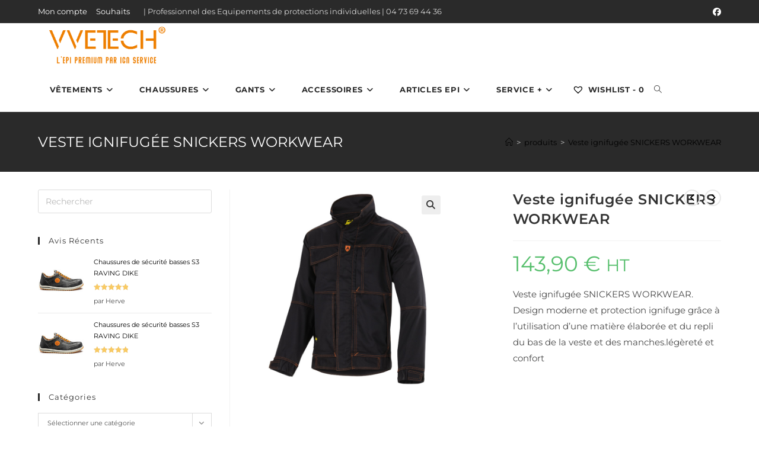

--- FILE ---
content_type: text/html; charset=UTF-8
request_url: https://www.vvetech.fr/produit/veste-ignifugee-snickers-workwear/
body_size: 28853
content:
<!DOCTYPE html>
<html class="html" lang="fr-FR">
<head>
	<meta charset="UTF-8">
	<link rel="profile" href="https://gmpg.org/xfn/11">

	<title>Veste ignifugée SNICKERS WORKWEAR &#8211; VVetech</title>
<meta name='robots' content='max-image-preview:large' />
<meta property="og:type" content="article" />
<meta property="og:title" content="Veste ignifugée SNICKERS WORKWEAR" />
<meta property="og:description" content="Veste ignifugée SNICKERS WORKWEAR.  Design moderne et protection ignifuge grâce à l’utilisation d’une matière élaborée et du repli du bas de la veste et des manches.légèreté et confort

 

 " />
<meta property="og:image" content="https://www.vvetech.fr/wp-content/uploads/2015/09/1557-0400.jpg" />
<meta property="og:image:width" content="718" />
<meta property="og:image:height" content="718" />
<meta property="og:url" content="https://www.vvetech.fr/produit/veste-ignifugee-snickers-workwear/" />
<meta property="og:site_name" content="VVetech" />
<meta property="article:author" content="https://www.facebook.com/vvetech/" />
<meta property="article:publisher" content="https://www.facebook.com/vvetech/" />
<meta name="twitter:card" content="summary_large_image" />
<meta name="twitter:title" content="Veste ignifugée SNICKERS WORKWEAR" />
<meta name="twitter:description" content="Veste ignifugée SNICKERS WORKWEAR.  Design moderne et protection ignifuge grâce à l’utilisation d’une matière élaborée et du repli du bas de la veste et des manches.légèreté et confort

 

 " />
<meta name="twitter:image" content="https://www.vvetech.fr/wp-content/uploads/2015/09/1557-0400.jpg" />
<meta name="twitter:site" content="@" />
<meta name="twitter:creator" content="@" />
<meta name="viewport" content="width=device-width, initial-scale=1"><link rel='dns-prefetch' href='//s.w.org' />
<link rel="alternate" type="application/rss+xml" title="VVetech &raquo; Flux" href="https://www.vvetech.fr/feed/" />
<link rel="alternate" type="application/rss+xml" title="VVetech &raquo; Flux des commentaires" href="https://www.vvetech.fr/comments/feed/" />
<link rel="alternate" type="application/rss+xml" title="VVetech &raquo; Veste ignifugée SNICKERS WORKWEAR Flux des commentaires" href="https://www.vvetech.fr/produit/veste-ignifugee-snickers-workwear/feed/" />
		<!-- This site uses the Google Analytics by ExactMetrics plugin v7.10.0 - Using Analytics tracking - https://www.exactmetrics.com/ -->
							<script
				src="//www.googletagmanager.com/gtag/js?id=UA-62777929-1"  data-cfasync="false" data-wpfc-render="false" async></script>
			<script data-cfasync="false" data-wpfc-render="false">
				var em_version = '7.10.0';
				var em_track_user = true;
				var em_no_track_reason = '';
				
								var disableStrs = [
															'ga-disable-UA-62777929-1',
									];

				/* Function to detect opted out users */
				function __gtagTrackerIsOptedOut() {
					for (var index = 0; index < disableStrs.length; index++) {
						if (document.cookie.indexOf(disableStrs[index] + '=true') > -1) {
							return true;
						}
					}

					return false;
				}

				/* Disable tracking if the opt-out cookie exists. */
				if (__gtagTrackerIsOptedOut()) {
					for (var index = 0; index < disableStrs.length; index++) {
						window[disableStrs[index]] = true;
					}
				}

				/* Opt-out function */
				function __gtagTrackerOptout() {
					for (var index = 0; index < disableStrs.length; index++) {
						document.cookie = disableStrs[index] + '=true; expires=Thu, 31 Dec 2099 23:59:59 UTC; path=/';
						window[disableStrs[index]] = true;
					}
				}

				if ('undefined' === typeof gaOptout) {
					function gaOptout() {
						__gtagTrackerOptout();
					}
				}
								window.dataLayer = window.dataLayer || [];

				window.ExactMetricsDualTracker = {
					helpers: {},
					trackers: {},
				};
				if (em_track_user) {
					function __gtagDataLayer() {
						dataLayer.push(arguments);
					}

					function __gtagTracker(type, name, parameters) {
						if (!parameters) {
							parameters = {};
						}

						if (parameters.send_to) {
							__gtagDataLayer.apply(null, arguments);
							return;
						}

						if (type === 'event') {
							
														parameters.send_to = exactmetrics_frontend.ua;
							__gtagDataLayer(type, name, parameters);
													} else {
							__gtagDataLayer.apply(null, arguments);
						}
					}

					__gtagTracker('js', new Date());
					__gtagTracker('set', {
						'developer_id.dNDMyYj': true,
											});
															__gtagTracker('config', 'UA-62777929-1', {"forceSSL":"true"} );
										window.gtag = __gtagTracker;										(function () {
						/* https://developers.google.com/analytics/devguides/collection/analyticsjs/ */
						/* ga and __gaTracker compatibility shim. */
						var noopfn = function () {
							return null;
						};
						var newtracker = function () {
							return new Tracker();
						};
						var Tracker = function () {
							return null;
						};
						var p = Tracker.prototype;
						p.get = noopfn;
						p.set = noopfn;
						p.send = function () {
							var args = Array.prototype.slice.call(arguments);
							args.unshift('send');
							__gaTracker.apply(null, args);
						};
						var __gaTracker = function () {
							var len = arguments.length;
							if (len === 0) {
								return;
							}
							var f = arguments[len - 1];
							if (typeof f !== 'object' || f === null || typeof f.hitCallback !== 'function') {
								if ('send' === arguments[0]) {
									var hitConverted, hitObject = false, action;
									if ('event' === arguments[1]) {
										if ('undefined' !== typeof arguments[3]) {
											hitObject = {
												'eventAction': arguments[3],
												'eventCategory': arguments[2],
												'eventLabel': arguments[4],
												'value': arguments[5] ? arguments[5] : 1,
											}
										}
									}
									if ('pageview' === arguments[1]) {
										if ('undefined' !== typeof arguments[2]) {
											hitObject = {
												'eventAction': 'page_view',
												'page_path': arguments[2],
											}
										}
									}
									if (typeof arguments[2] === 'object') {
										hitObject = arguments[2];
									}
									if (typeof arguments[5] === 'object') {
										Object.assign(hitObject, arguments[5]);
									}
									if ('undefined' !== typeof arguments[1].hitType) {
										hitObject = arguments[1];
										if ('pageview' === hitObject.hitType) {
											hitObject.eventAction = 'page_view';
										}
									}
									if (hitObject) {
										action = 'timing' === arguments[1].hitType ? 'timing_complete' : hitObject.eventAction;
										hitConverted = mapArgs(hitObject);
										__gtagTracker('event', action, hitConverted);
									}
								}
								return;
							}

							function mapArgs(args) {
								var arg, hit = {};
								var gaMap = {
									'eventCategory': 'event_category',
									'eventAction': 'event_action',
									'eventLabel': 'event_label',
									'eventValue': 'event_value',
									'nonInteraction': 'non_interaction',
									'timingCategory': 'event_category',
									'timingVar': 'name',
									'timingValue': 'value',
									'timingLabel': 'event_label',
									'page': 'page_path',
									'location': 'page_location',
									'title': 'page_title',
								};
								for (arg in args) {
																		if (!(!args.hasOwnProperty(arg) || !gaMap.hasOwnProperty(arg))) {
										hit[gaMap[arg]] = args[arg];
									} else {
										hit[arg] = args[arg];
									}
								}
								return hit;
							}

							try {
								f.hitCallback();
							} catch (ex) {
							}
						};
						__gaTracker.create = newtracker;
						__gaTracker.getByName = newtracker;
						__gaTracker.getAll = function () {
							return [];
						};
						__gaTracker.remove = noopfn;
						__gaTracker.loaded = true;
						window['__gaTracker'] = __gaTracker;
					})();
									} else {
										console.log("");
					(function () {
						function __gtagTracker() {
							return null;
						}

						window['__gtagTracker'] = __gtagTracker;
						window['gtag'] = __gtagTracker;
					})();
									}
			</script>
				<!-- / Google Analytics by ExactMetrics -->
		<script>
window._wpemojiSettings = {"baseUrl":"https:\/\/s.w.org\/images\/core\/emoji\/14.0.0\/72x72\/","ext":".png","svgUrl":"https:\/\/s.w.org\/images\/core\/emoji\/14.0.0\/svg\/","svgExt":".svg","source":{"concatemoji":"https:\/\/www.vvetech.fr\/wp-includes\/js\/wp-emoji-release.min.js?ver=6.0.11"}};
/*! This file is auto-generated */
!function(e,a,t){var n,r,o,i=a.createElement("canvas"),p=i.getContext&&i.getContext("2d");function s(e,t){var a=String.fromCharCode,e=(p.clearRect(0,0,i.width,i.height),p.fillText(a.apply(this,e),0,0),i.toDataURL());return p.clearRect(0,0,i.width,i.height),p.fillText(a.apply(this,t),0,0),e===i.toDataURL()}function c(e){var t=a.createElement("script");t.src=e,t.defer=t.type="text/javascript",a.getElementsByTagName("head")[0].appendChild(t)}for(o=Array("flag","emoji"),t.supports={everything:!0,everythingExceptFlag:!0},r=0;r<o.length;r++)t.supports[o[r]]=function(e){if(!p||!p.fillText)return!1;switch(p.textBaseline="top",p.font="600 32px Arial",e){case"flag":return s([127987,65039,8205,9895,65039],[127987,65039,8203,9895,65039])?!1:!s([55356,56826,55356,56819],[55356,56826,8203,55356,56819])&&!s([55356,57332,56128,56423,56128,56418,56128,56421,56128,56430,56128,56423,56128,56447],[55356,57332,8203,56128,56423,8203,56128,56418,8203,56128,56421,8203,56128,56430,8203,56128,56423,8203,56128,56447]);case"emoji":return!s([129777,127995,8205,129778,127999],[129777,127995,8203,129778,127999])}return!1}(o[r]),t.supports.everything=t.supports.everything&&t.supports[o[r]],"flag"!==o[r]&&(t.supports.everythingExceptFlag=t.supports.everythingExceptFlag&&t.supports[o[r]]);t.supports.everythingExceptFlag=t.supports.everythingExceptFlag&&!t.supports.flag,t.DOMReady=!1,t.readyCallback=function(){t.DOMReady=!0},t.supports.everything||(n=function(){t.readyCallback()},a.addEventListener?(a.addEventListener("DOMContentLoaded",n,!1),e.addEventListener("load",n,!1)):(e.attachEvent("onload",n),a.attachEvent("onreadystatechange",function(){"complete"===a.readyState&&t.readyCallback()})),(e=t.source||{}).concatemoji?c(e.concatemoji):e.wpemoji&&e.twemoji&&(c(e.twemoji),c(e.wpemoji)))}(window,document,window._wpemojiSettings);
</script>
<style>
img.wp-smiley,
img.emoji {
	display: inline !important;
	border: none !important;
	box-shadow: none !important;
	height: 1em !important;
	width: 1em !important;
	margin: 0 0.07em !important;
	vertical-align: -0.1em !important;
	background: none !important;
	padding: 0 !important;
}
</style>
	<link rel='stylesheet' id='wp-block-library-css'  href='https://www.vvetech.fr/wp-includes/css/dist/block-library/style.min.css?ver=6.0.11' media='all' />
<style id='wp-block-library-theme-inline-css'>
.wp-block-audio figcaption{color:#555;font-size:13px;text-align:center}.is-dark-theme .wp-block-audio figcaption{color:hsla(0,0%,100%,.65)}.wp-block-code{border:1px solid #ccc;border-radius:4px;font-family:Menlo,Consolas,monaco,monospace;padding:.8em 1em}.wp-block-embed figcaption{color:#555;font-size:13px;text-align:center}.is-dark-theme .wp-block-embed figcaption{color:hsla(0,0%,100%,.65)}.blocks-gallery-caption{color:#555;font-size:13px;text-align:center}.is-dark-theme .blocks-gallery-caption{color:hsla(0,0%,100%,.65)}.wp-block-image figcaption{color:#555;font-size:13px;text-align:center}.is-dark-theme .wp-block-image figcaption{color:hsla(0,0%,100%,.65)}.wp-block-pullquote{border-top:4px solid;border-bottom:4px solid;margin-bottom:1.75em;color:currentColor}.wp-block-pullquote__citation,.wp-block-pullquote cite,.wp-block-pullquote footer{color:currentColor;text-transform:uppercase;font-size:.8125em;font-style:normal}.wp-block-quote{border-left:.25em solid;margin:0 0 1.75em;padding-left:1em}.wp-block-quote cite,.wp-block-quote footer{color:currentColor;font-size:.8125em;position:relative;font-style:normal}.wp-block-quote.has-text-align-right{border-left:none;border-right:.25em solid;padding-left:0;padding-right:1em}.wp-block-quote.has-text-align-center{border:none;padding-left:0}.wp-block-quote.is-large,.wp-block-quote.is-style-large,.wp-block-quote.is-style-plain{border:none}.wp-block-search .wp-block-search__label{font-weight:700}:where(.wp-block-group.has-background){padding:1.25em 2.375em}.wp-block-separator.has-css-opacity{opacity:.4}.wp-block-separator{border:none;border-bottom:2px solid;margin-left:auto;margin-right:auto}.wp-block-separator.has-alpha-channel-opacity{opacity:1}.wp-block-separator:not(.is-style-wide):not(.is-style-dots){width:100px}.wp-block-separator.has-background:not(.is-style-dots){border-bottom:none;height:1px}.wp-block-separator.has-background:not(.is-style-wide):not(.is-style-dots){height:2px}.wp-block-table thead{border-bottom:3px solid}.wp-block-table tfoot{border-top:3px solid}.wp-block-table td,.wp-block-table th{padding:.5em;border:1px solid;word-break:normal}.wp-block-table figcaption{color:#555;font-size:13px;text-align:center}.is-dark-theme .wp-block-table figcaption{color:hsla(0,0%,100%,.65)}.wp-block-video figcaption{color:#555;font-size:13px;text-align:center}.is-dark-theme .wp-block-video figcaption{color:hsla(0,0%,100%,.65)}.wp-block-template-part.has-background{padding:1.25em 2.375em;margin-top:0;margin-bottom:0}
</style>
<link rel='stylesheet' id='wc-blocks-vendors-style-css'  href='https://www.vvetech.fr/wp-content/plugins/woo-gutenberg-products-block/build/wc-blocks-vendors-style.css?ver=8.7.4' media='all' />
<link rel='stylesheet' id='wc-blocks-style-css'  href='https://www.vvetech.fr/wp-content/plugins/woo-gutenberg-products-block/build/wc-blocks-style.css?ver=8.7.4' media='all' />
<link rel='stylesheet' id='woolentor-block-common-css'  href='https://www.vvetech.fr/wp-content/plugins/woolentor-addons/woolentor-blocks/src/assets/css/common-style.css?ver=2.4.6' media='all' />
<link rel='stylesheet' id='woolentor-block-default-css'  href='https://www.vvetech.fr/wp-content/plugins/woolentor-addons/woolentor-blocks/src/assets/css/style-index.css?ver=2.4.6' media='all' />
<style id='global-styles-inline-css'>
body{--wp--preset--color--black: #000000;--wp--preset--color--cyan-bluish-gray: #abb8c3;--wp--preset--color--white: #ffffff;--wp--preset--color--pale-pink: #f78da7;--wp--preset--color--vivid-red: #cf2e2e;--wp--preset--color--luminous-vivid-orange: #ff6900;--wp--preset--color--luminous-vivid-amber: #fcb900;--wp--preset--color--light-green-cyan: #7bdcb5;--wp--preset--color--vivid-green-cyan: #00d084;--wp--preset--color--pale-cyan-blue: #8ed1fc;--wp--preset--color--vivid-cyan-blue: #0693e3;--wp--preset--color--vivid-purple: #9b51e0;--wp--preset--gradient--vivid-cyan-blue-to-vivid-purple: linear-gradient(135deg,rgba(6,147,227,1) 0%,rgb(155,81,224) 100%);--wp--preset--gradient--light-green-cyan-to-vivid-green-cyan: linear-gradient(135deg,rgb(122,220,180) 0%,rgb(0,208,130) 100%);--wp--preset--gradient--luminous-vivid-amber-to-luminous-vivid-orange: linear-gradient(135deg,rgba(252,185,0,1) 0%,rgba(255,105,0,1) 100%);--wp--preset--gradient--luminous-vivid-orange-to-vivid-red: linear-gradient(135deg,rgba(255,105,0,1) 0%,rgb(207,46,46) 100%);--wp--preset--gradient--very-light-gray-to-cyan-bluish-gray: linear-gradient(135deg,rgb(238,238,238) 0%,rgb(169,184,195) 100%);--wp--preset--gradient--cool-to-warm-spectrum: linear-gradient(135deg,rgb(74,234,220) 0%,rgb(151,120,209) 20%,rgb(207,42,186) 40%,rgb(238,44,130) 60%,rgb(251,105,98) 80%,rgb(254,248,76) 100%);--wp--preset--gradient--blush-light-purple: linear-gradient(135deg,rgb(255,206,236) 0%,rgb(152,150,240) 100%);--wp--preset--gradient--blush-bordeaux: linear-gradient(135deg,rgb(254,205,165) 0%,rgb(254,45,45) 50%,rgb(107,0,62) 100%);--wp--preset--gradient--luminous-dusk: linear-gradient(135deg,rgb(255,203,112) 0%,rgb(199,81,192) 50%,rgb(65,88,208) 100%);--wp--preset--gradient--pale-ocean: linear-gradient(135deg,rgb(255,245,203) 0%,rgb(182,227,212) 50%,rgb(51,167,181) 100%);--wp--preset--gradient--electric-grass: linear-gradient(135deg,rgb(202,248,128) 0%,rgb(113,206,126) 100%);--wp--preset--gradient--midnight: linear-gradient(135deg,rgb(2,3,129) 0%,rgb(40,116,252) 100%);--wp--preset--duotone--dark-grayscale: url('#wp-duotone-dark-grayscale');--wp--preset--duotone--grayscale: url('#wp-duotone-grayscale');--wp--preset--duotone--purple-yellow: url('#wp-duotone-purple-yellow');--wp--preset--duotone--blue-red: url('#wp-duotone-blue-red');--wp--preset--duotone--midnight: url('#wp-duotone-midnight');--wp--preset--duotone--magenta-yellow: url('#wp-duotone-magenta-yellow');--wp--preset--duotone--purple-green: url('#wp-duotone-purple-green');--wp--preset--duotone--blue-orange: url('#wp-duotone-blue-orange');--wp--preset--font-size--small: 13px;--wp--preset--font-size--medium: 20px;--wp--preset--font-size--large: 36px;--wp--preset--font-size--x-large: 42px;}.has-black-color{color: var(--wp--preset--color--black) !important;}.has-cyan-bluish-gray-color{color: var(--wp--preset--color--cyan-bluish-gray) !important;}.has-white-color{color: var(--wp--preset--color--white) !important;}.has-pale-pink-color{color: var(--wp--preset--color--pale-pink) !important;}.has-vivid-red-color{color: var(--wp--preset--color--vivid-red) !important;}.has-luminous-vivid-orange-color{color: var(--wp--preset--color--luminous-vivid-orange) !important;}.has-luminous-vivid-amber-color{color: var(--wp--preset--color--luminous-vivid-amber) !important;}.has-light-green-cyan-color{color: var(--wp--preset--color--light-green-cyan) !important;}.has-vivid-green-cyan-color{color: var(--wp--preset--color--vivid-green-cyan) !important;}.has-pale-cyan-blue-color{color: var(--wp--preset--color--pale-cyan-blue) !important;}.has-vivid-cyan-blue-color{color: var(--wp--preset--color--vivid-cyan-blue) !important;}.has-vivid-purple-color{color: var(--wp--preset--color--vivid-purple) !important;}.has-black-background-color{background-color: var(--wp--preset--color--black) !important;}.has-cyan-bluish-gray-background-color{background-color: var(--wp--preset--color--cyan-bluish-gray) !important;}.has-white-background-color{background-color: var(--wp--preset--color--white) !important;}.has-pale-pink-background-color{background-color: var(--wp--preset--color--pale-pink) !important;}.has-vivid-red-background-color{background-color: var(--wp--preset--color--vivid-red) !important;}.has-luminous-vivid-orange-background-color{background-color: var(--wp--preset--color--luminous-vivid-orange) !important;}.has-luminous-vivid-amber-background-color{background-color: var(--wp--preset--color--luminous-vivid-amber) !important;}.has-light-green-cyan-background-color{background-color: var(--wp--preset--color--light-green-cyan) !important;}.has-vivid-green-cyan-background-color{background-color: var(--wp--preset--color--vivid-green-cyan) !important;}.has-pale-cyan-blue-background-color{background-color: var(--wp--preset--color--pale-cyan-blue) !important;}.has-vivid-cyan-blue-background-color{background-color: var(--wp--preset--color--vivid-cyan-blue) !important;}.has-vivid-purple-background-color{background-color: var(--wp--preset--color--vivid-purple) !important;}.has-black-border-color{border-color: var(--wp--preset--color--black) !important;}.has-cyan-bluish-gray-border-color{border-color: var(--wp--preset--color--cyan-bluish-gray) !important;}.has-white-border-color{border-color: var(--wp--preset--color--white) !important;}.has-pale-pink-border-color{border-color: var(--wp--preset--color--pale-pink) !important;}.has-vivid-red-border-color{border-color: var(--wp--preset--color--vivid-red) !important;}.has-luminous-vivid-orange-border-color{border-color: var(--wp--preset--color--luminous-vivid-orange) !important;}.has-luminous-vivid-amber-border-color{border-color: var(--wp--preset--color--luminous-vivid-amber) !important;}.has-light-green-cyan-border-color{border-color: var(--wp--preset--color--light-green-cyan) !important;}.has-vivid-green-cyan-border-color{border-color: var(--wp--preset--color--vivid-green-cyan) !important;}.has-pale-cyan-blue-border-color{border-color: var(--wp--preset--color--pale-cyan-blue) !important;}.has-vivid-cyan-blue-border-color{border-color: var(--wp--preset--color--vivid-cyan-blue) !important;}.has-vivid-purple-border-color{border-color: var(--wp--preset--color--vivid-purple) !important;}.has-vivid-cyan-blue-to-vivid-purple-gradient-background{background: var(--wp--preset--gradient--vivid-cyan-blue-to-vivid-purple) !important;}.has-light-green-cyan-to-vivid-green-cyan-gradient-background{background: var(--wp--preset--gradient--light-green-cyan-to-vivid-green-cyan) !important;}.has-luminous-vivid-amber-to-luminous-vivid-orange-gradient-background{background: var(--wp--preset--gradient--luminous-vivid-amber-to-luminous-vivid-orange) !important;}.has-luminous-vivid-orange-to-vivid-red-gradient-background{background: var(--wp--preset--gradient--luminous-vivid-orange-to-vivid-red) !important;}.has-very-light-gray-to-cyan-bluish-gray-gradient-background{background: var(--wp--preset--gradient--very-light-gray-to-cyan-bluish-gray) !important;}.has-cool-to-warm-spectrum-gradient-background{background: var(--wp--preset--gradient--cool-to-warm-spectrum) !important;}.has-blush-light-purple-gradient-background{background: var(--wp--preset--gradient--blush-light-purple) !important;}.has-blush-bordeaux-gradient-background{background: var(--wp--preset--gradient--blush-bordeaux) !important;}.has-luminous-dusk-gradient-background{background: var(--wp--preset--gradient--luminous-dusk) !important;}.has-pale-ocean-gradient-background{background: var(--wp--preset--gradient--pale-ocean) !important;}.has-electric-grass-gradient-background{background: var(--wp--preset--gradient--electric-grass) !important;}.has-midnight-gradient-background{background: var(--wp--preset--gradient--midnight) !important;}.has-small-font-size{font-size: var(--wp--preset--font-size--small) !important;}.has-medium-font-size{font-size: var(--wp--preset--font-size--medium) !important;}.has-large-font-size{font-size: var(--wp--preset--font-size--large) !important;}.has-x-large-font-size{font-size: var(--wp--preset--font-size--x-large) !important;}
</style>
<link rel='stylesheet' id='eae-css-css'  href='https://www.vvetech.fr/wp-content/plugins/addon-elements-for-elementor-page-builder/assets/css/eae.min.css?ver=1.11.16' media='all' />
<link rel='stylesheet' id='font-awesome-4-shim-css'  href='https://www.vvetech.fr/wp-content/plugins/elementor/assets/lib/font-awesome/css/v4-shims.min.css?ver=1.0' media='all' />
<link rel='stylesheet' id='font-awesome-5-all-css'  href='https://www.vvetech.fr/wp-content/plugins/elementor/assets/lib/font-awesome/css/all.min.css?ver=1.0' media='all' />
<link rel='stylesheet' id='vegas-css-css'  href='https://www.vvetech.fr/wp-content/plugins/addon-elements-for-elementor-page-builder/assets/lib/vegas/vegas.min.css?ver=2.4.0' media='all' />
<link rel='stylesheet' id='contact-form-7-css'  href='https://www.vvetech.fr/wp-content/plugins/contact-form-7/includes/css/styles.css?ver=5.6.4' media='all' />
<link rel='stylesheet' id='photoswipe-css'  href='https://www.vvetech.fr/wp-content/plugins/woocommerce/assets/css/photoswipe/photoswipe.min.css?ver=7.0.0' media='all' />
<link rel='stylesheet' id='photoswipe-default-skin-css'  href='https://www.vvetech.fr/wp-content/plugins/woocommerce/assets/css/photoswipe/default-skin/default-skin.min.css?ver=7.0.0' media='all' />
<style id='woocommerce-inline-inline-css'>
.woocommerce form .form-row .required { visibility: visible; }
</style>
<link rel='stylesheet' id='font-awesome-four-css'  href='https://www.vvetech.fr/wp-content/plugins/woolentor-addons/assets/css/font-awesome.min.css?ver=2.4.6' media='all' />
<link rel='stylesheet' id='simple-line-icons-wl-css'  href='https://www.vvetech.fr/wp-content/plugins/woolentor-addons/assets/css/simple-line-icons.css?ver=2.4.6' media='all' />
<link rel='stylesheet' id='htflexboxgrid-css'  href='https://www.vvetech.fr/wp-content/plugins/woolentor-addons/assets/css/htflexboxgrid.css?ver=2.4.6' media='all' />
<link rel='stylesheet' id='slick-css'  href='https://www.vvetech.fr/wp-content/plugins/woolentor-addons/assets/css/slick.css?ver=2.4.6' media='all' />
<link rel='stylesheet' id='woolentor-widgets-css'  href='https://www.vvetech.fr/wp-content/plugins/woolentor-addons/assets/css/woolentor-widgets.css?ver=2.4.6' media='all' />
<link rel='preload' as='font' type='font/woff2' crossorigin='anonymous' id='tinvwl-webfont-font-css'  href='https://www.vvetech.fr/wp-content/plugins/ti-woocommerce-wishlist/assets/fonts/tinvwl-webfont.woff2?ver=xu2uyi' media='all' />
<link rel='stylesheet' id='tinvwl-webfont-css'  href='https://www.vvetech.fr/wp-content/plugins/ti-woocommerce-wishlist/assets/css/webfont.min.css?ver=2.0.8' media='all' />
<link rel='stylesheet' id='tinvwl-css'  href='https://www.vvetech.fr/wp-content/plugins/ti-woocommerce-wishlist/assets/css/public.min.css?ver=2.0.8' media='all' />
<link rel='stylesheet' id='oceanwp-woo-mini-cart-css'  href='https://www.vvetech.fr/wp-content/themes/oceanwp/assets/css/woo/woo-mini-cart.min.css?ver=6.0.11' media='all' />
<link rel='stylesheet' id='font-awesome-css'  href='https://www.vvetech.fr/wp-content/themes/oceanwp/assets/fonts/fontawesome/css/all.min.css?ver=6.7.2' media='all' />
<link rel='stylesheet' id='simple-line-icons-css'  href='https://www.vvetech.fr/wp-content/themes/oceanwp/assets/css/third/simple-line-icons.min.css?ver=2.4.0' media='all' />
<link rel='stylesheet' id='oceanwp-style-css'  href='https://www.vvetech.fr/wp-content/themes/oceanwp/assets/css/style.min.css?ver=4.1.4' media='all' />
<link rel='stylesheet' id='oceanwp-google-font-montserrat-css'  href='https://www.vvetech.fr/wp-content/uploads/oceanwp-webfonts-css/7b1d26ddb75797f9245819cf59fa8557.css?ver=6.0.11' media='all' />
<link rel='stylesheet' id='oceanwp-woocommerce-css'  href='https://www.vvetech.fr/wp-content/themes/oceanwp/assets/css/woo/woocommerce.min.css?ver=6.0.11' media='all' />
<link rel='stylesheet' id='oceanwp-woo-star-font-css'  href='https://www.vvetech.fr/wp-content/themes/oceanwp/assets/css/woo/woo-star-font.min.css?ver=6.0.11' media='all' />
<link rel='stylesheet' id='oceanwp-woo-quick-view-css'  href='https://www.vvetech.fr/wp-content/themes/oceanwp/assets/css/woo/woo-quick-view.min.css?ver=6.0.11' media='all' />
<link rel='stylesheet' id='oceanwp-wishlist-css'  href='https://www.vvetech.fr/wp-content/themes/oceanwp/assets/css/woo/wishlist.min.css?ver=6.0.11' media='all' />
<link rel='stylesheet' id='oceanwp-woo-floating-bar-css'  href='https://www.vvetech.fr/wp-content/themes/oceanwp/assets/css/woo/woo-floating-bar.min.css?ver=6.0.11' media='all' />
<link rel='stylesheet' id='oe-widgets-style-css'  href='https://www.vvetech.fr/wp-content/plugins/ocean-extra/assets/css/widgets.css?ver=6.0.11' media='all' />
<script type="text/template" id="tmpl-variation-template">
	<div class="woocommerce-variation-description">{{{ data.variation.variation_description }}}</div>
	<div class="woocommerce-variation-price">{{{ data.variation.price_html }}}</div>
	<div class="woocommerce-variation-availability">{{{ data.variation.availability_html }}}</div>
</script>
<script type="text/template" id="tmpl-unavailable-variation-template">
	<p>Désolé, ce produit n&rsquo;est pas disponible. Veuillez choisir une combinaison différente.</p>
</script>
<script src='https://www.vvetech.fr/wp-content/plugins/google-analytics-dashboard-for-wp/assets/js/frontend-gtag.js?ver=7.10.0' id='exactmetrics-frontend-script-js'></script>
<script data-cfasync="false" data-wpfc-render="false" id='exactmetrics-frontend-script-js-extra'>var exactmetrics_frontend = {"js_events_tracking":"true","download_extensions":"zip,mp3,mpeg,pdf,docx,pptx,xlsx,rar","inbound_paths":"[{\"path\":\"\\\/go\\\/\",\"label\":\"affiliate\"},{\"path\":\"\\\/recommend\\\/\",\"label\":\"affiliate\"}]","home_url":"https:\/\/www.vvetech.fr","hash_tracking":"false","ua":"UA-62777929-1","v4_id":""};</script>
<script src='https://www.vvetech.fr/wp-includes/js/jquery/jquery.min.js?ver=3.6.0' id='jquery-core-js'></script>
<script src='https://www.vvetech.fr/wp-includes/js/jquery/jquery-migrate.min.js?ver=3.3.2' id='jquery-migrate-js'></script>
<link rel="https://api.w.org/" href="https://www.vvetech.fr/wp-json/" /><link rel="alternate" type="application/json" href="https://www.vvetech.fr/wp-json/wp/v2/product/3475" /><link rel="EditURI" type="application/rsd+xml" title="RSD" href="https://www.vvetech.fr/xmlrpc.php?rsd" />
<link rel="wlwmanifest" type="application/wlwmanifest+xml" href="https://www.vvetech.fr/wp-includes/wlwmanifest.xml" /> 
<meta name="generator" content="WordPress 6.0.11" />
<meta name="generator" content="WooCommerce 7.0.0" />
<link rel="canonical" href="https://www.vvetech.fr/produit/veste-ignifugee-snickers-workwear/" />
<link rel='shortlink' href='https://www.vvetech.fr/?p=3475' />
<link rel="alternate" type="application/json+oembed" href="https://www.vvetech.fr/wp-json/oembed/1.0/embed?url=https%3A%2F%2Fwww.vvetech.fr%2Fproduit%2Fveste-ignifugee-snickers-workwear%2F" />
<link rel="alternate" type="text/xml+oembed" href="https://www.vvetech.fr/wp-json/oembed/1.0/embed?url=https%3A%2F%2Fwww.vvetech.fr%2Fproduit%2Fveste-ignifugee-snickers-workwear%2F&#038;format=xml" />
<style>.woocommerce div.product .in_stock_color { color: #77a464 }ul.products .in_stock_color { color: #77a464 }.woocommerce-table__product-name .in_stock_color { color: #77a464 }.woocommerce div.product .only_s_left_in_stock_color { color: #77a464 }ul.products .only_s_left_in_stock_color { color: #77a464 }.woocommerce-table__product-name .only_s_left_in_stock_color { color: #77a464 }.woocommerce div.product .s_in_stock_color { color: #77a464 }ul.products .s_in_stock_color { color: #77a464 }.woocommerce-table__product-name .s_in_stock_color { color: #77a464 }.woocommerce div.product .available_on_backorder_color { color: #77a464 }ul.products .available_on_backorder_color { color: #77a464 }.woocommerce-table__product-name .available_on_backorder_color { color: #77a464 }.woocommerce div.product .can_be_backordered_color { color: #77a464 }ul.products .can_be_backordered_color { color: #77a464 }.woocommerce-table__product-name .can_be_backordered_color { color: #77a464 }.woocommerce div.product .out_of_stock_color { color: #ff0000 }ul.products .out_of_stock_color { color: #ff0000 }.woocommerce-table__product-name .out_of_stock_color { color: #ff0000 }</style><!-- woo-custom-stock-status-color-css -->	<noscript><style>.woocommerce-product-gallery{ opacity: 1 !important; }</style></noscript>
	<link rel="icon" href="https://www.vvetech.fr/wp-content/uploads/2015/08/cropped-logo_vvetech_CMJN_150dpi-e1531827201197-32x32.jpg" sizes="32x32" />
<link rel="icon" href="https://www.vvetech.fr/wp-content/uploads/2015/08/cropped-logo_vvetech_CMJN_150dpi-e1531827201197-192x192.jpg" sizes="192x192" />
<link rel="apple-touch-icon" href="https://www.vvetech.fr/wp-content/uploads/2015/08/cropped-logo_vvetech_CMJN_150dpi-e1531827201197-180x180.jpg" />
<meta name="msapplication-TileImage" content="https://www.vvetech.fr/wp-content/uploads/2015/08/cropped-logo_vvetech_CMJN_150dpi-e1531827201197-270x270.jpg" />
<!-- OceanWP CSS -->
<style type="text/css">
/* Colors */.woocommerce-MyAccount-navigation ul li a:before,.woocommerce-checkout .woocommerce-info a,.woocommerce-checkout #payment ul.payment_methods .wc_payment_method>input[type=radio]:first-child:checked+label:before,.woocommerce-checkout #payment .payment_method_paypal .about_paypal,.woocommerce ul.products li.product li.category a:hover,.woocommerce ul.products li.product .button:hover,.woocommerce ul.products li.product .product-inner .added_to_cart:hover,.product_meta .posted_in a:hover,.product_meta .tagged_as a:hover,.woocommerce div.product .woocommerce-tabs ul.tabs li a:hover,.woocommerce div.product .woocommerce-tabs ul.tabs li.active a,.woocommerce .oceanwp-grid-list a.active,.woocommerce .oceanwp-grid-list a:hover,.woocommerce .oceanwp-off-canvas-filter:hover,.widget_shopping_cart ul.cart_list li .owp-grid-wrap .owp-grid a.remove:hover,.widget_product_categories li a:hover ~ .count,.widget_layered_nav li a:hover ~ .count,.woocommerce ul.products li.product:not(.product-category) .woo-entry-buttons li a:hover,a:hover,a.light:hover,.theme-heading .text::before,.theme-heading .text::after,#top-bar-content >a:hover,#top-bar-social li.oceanwp-email a:hover,#site-navigation-wrap .dropdown-menu >li >a:hover,#site-header.medium-header #medium-searchform button:hover,.oceanwp-mobile-menu-icon a:hover,.blog-entry.post .blog-entry-header .entry-title a:hover,.blog-entry.post .blog-entry-readmore a:hover,.blog-entry.thumbnail-entry .blog-entry-category a,ul.meta li a:hover,.dropcap,.single nav.post-navigation .nav-links .title,body .related-post-title a:hover,body #wp-calendar caption,body .contact-info-widget.default i,body .contact-info-widget.big-icons i,body .custom-links-widget .oceanwp-custom-links li a:hover,body .custom-links-widget .oceanwp-custom-links li a:hover:before,body .posts-thumbnails-widget li a:hover,body .social-widget li.oceanwp-email a:hover,.comment-author .comment-meta .comment-reply-link,#respond #cancel-comment-reply-link:hover,#footer-widgets .footer-box a:hover,#footer-bottom a:hover,#footer-bottom #footer-bottom-menu a:hover,.sidr a:hover,.sidr-class-dropdown-toggle:hover,.sidr-class-menu-item-has-children.active >a,.sidr-class-menu-item-has-children.active >a >.sidr-class-dropdown-toggle,input[type=checkbox]:checked:before{color:#2a2a2a}.woocommerce .oceanwp-grid-list a.active .owp-icon use,.woocommerce .oceanwp-grid-list a:hover .owp-icon use,.single nav.post-navigation .nav-links .title .owp-icon use,.blog-entry.post .blog-entry-readmore a:hover .owp-icon use,body .contact-info-widget.default .owp-icon use,body .contact-info-widget.big-icons .owp-icon use{stroke:#2a2a2a}.woocommerce div.product div.images .open-image,.wcmenucart-details.count,.woocommerce-message a,.woocommerce-error a,.woocommerce-info a,.woocommerce .widget_price_filter .ui-slider .ui-slider-handle,.woocommerce .widget_price_filter .ui-slider .ui-slider-range,.owp-product-nav li a.owp-nav-link:hover,.woocommerce div.product.owp-tabs-layout-vertical .woocommerce-tabs ul.tabs li a:after,.woocommerce .widget_product_categories li.current-cat >a ~ .count,.woocommerce .widget_product_categories li.current-cat >a:before,.woocommerce .widget_layered_nav li.chosen a ~ .count,.woocommerce .widget_layered_nav li.chosen a:before,#owp-checkout-timeline .active .timeline-wrapper,.bag-style:hover .wcmenucart-cart-icon .wcmenucart-count,.show-cart .wcmenucart-cart-icon .wcmenucart-count,.woocommerce ul.products li.product:not(.product-category) .image-wrap .button,input[type="button"],input[type="reset"],input[type="submit"],button[type="submit"],.button,#site-navigation-wrap .dropdown-menu >li.btn >a >span,.thumbnail:hover i,.thumbnail:hover .link-post-svg-icon,.post-quote-content,.omw-modal .omw-close-modal,body .contact-info-widget.big-icons li:hover i,body .contact-info-widget.big-icons li:hover .owp-icon,body div.wpforms-container-full .wpforms-form input[type=submit],body div.wpforms-container-full .wpforms-form button[type=submit],body div.wpforms-container-full .wpforms-form .wpforms-page-button,.woocommerce-cart .wp-element-button,.woocommerce-checkout .wp-element-button,.wp-block-button__link{background-color:#2a2a2a}.current-shop-items-dropdown{border-top-color:#2a2a2a}.woocommerce div.product .woocommerce-tabs ul.tabs li.active a{border-bottom-color:#2a2a2a}.wcmenucart-details.count:before{border-color:#2a2a2a}.woocommerce ul.products li.product .button:hover{border-color:#2a2a2a}.woocommerce ul.products li.product .product-inner .added_to_cart:hover{border-color:#2a2a2a}.woocommerce div.product .woocommerce-tabs ul.tabs li.active a{border-color:#2a2a2a}.woocommerce .oceanwp-grid-list a.active{border-color:#2a2a2a}.woocommerce .oceanwp-grid-list a:hover{border-color:#2a2a2a}.woocommerce .oceanwp-off-canvas-filter:hover{border-color:#2a2a2a}.owp-product-nav li a.owp-nav-link:hover{border-color:#2a2a2a}.widget_shopping_cart_content .buttons .button:first-child:hover{border-color:#2a2a2a}.widget_shopping_cart ul.cart_list li .owp-grid-wrap .owp-grid a.remove:hover{border-color:#2a2a2a}.widget_product_categories li a:hover ~ .count{border-color:#2a2a2a}.woocommerce .widget_product_categories li.current-cat >a ~ .count{border-color:#2a2a2a}.woocommerce .widget_product_categories li.current-cat >a:before{border-color:#2a2a2a}.widget_layered_nav li a:hover ~ .count{border-color:#2a2a2a}.woocommerce .widget_layered_nav li.chosen a ~ .count{border-color:#2a2a2a}.woocommerce .widget_layered_nav li.chosen a:before{border-color:#2a2a2a}#owp-checkout-timeline.arrow .active .timeline-wrapper:before{border-top-color:#2a2a2a;border-bottom-color:#2a2a2a}#owp-checkout-timeline.arrow .active .timeline-wrapper:after{border-left-color:#2a2a2a;border-right-color:#2a2a2a}.bag-style:hover .wcmenucart-cart-icon .wcmenucart-count{border-color:#2a2a2a}.bag-style:hover .wcmenucart-cart-icon .wcmenucart-count:after{border-color:#2a2a2a}.show-cart .wcmenucart-cart-icon .wcmenucart-count{border-color:#2a2a2a}.show-cart .wcmenucart-cart-icon .wcmenucart-count:after{border-color:#2a2a2a}.woocommerce ul.products li.product:not(.product-category) .woo-product-gallery .active a{border-color:#2a2a2a}.woocommerce ul.products li.product:not(.product-category) .woo-product-gallery a:hover{border-color:#2a2a2a}.widget-title{border-color:#2a2a2a}blockquote{border-color:#2a2a2a}.wp-block-quote{border-color:#2a2a2a}#searchform-dropdown{border-color:#2a2a2a}.dropdown-menu .sub-menu{border-color:#2a2a2a}.blog-entry.large-entry .blog-entry-readmore a:hover{border-color:#2a2a2a}.oceanwp-newsletter-form-wrap input[type="email"]:focus{border-color:#2a2a2a}.social-widget li.oceanwp-email a:hover{border-color:#2a2a2a}#respond #cancel-comment-reply-link:hover{border-color:#2a2a2a}body .contact-info-widget.big-icons li:hover i{border-color:#2a2a2a}body .contact-info-widget.big-icons li:hover .owp-icon{border-color:#2a2a2a}#footer-widgets .oceanwp-newsletter-form-wrap input[type="email"]:focus{border-color:#2a2a2a}.woocommerce div.product div.images .open-image:hover,.woocommerce-error a:hover,.woocommerce-info a:hover,.woocommerce-message a:hover,.woocommerce-message a:focus,.woocommerce .button:focus,.woocommerce ul.products li.product:not(.product-category) .image-wrap .button:hover,input[type="button"]:hover,input[type="reset"]:hover,input[type="submit"]:hover,button[type="submit"]:hover,input[type="button"]:focus,input[type="reset"]:focus,input[type="submit"]:focus,button[type="submit"]:focus,.button:hover,.button:focus,#site-navigation-wrap .dropdown-menu >li.btn >a:hover >span,.post-quote-author,.omw-modal .omw-close-modal:hover,body div.wpforms-container-full .wpforms-form input[type=submit]:hover,body div.wpforms-container-full .wpforms-form button[type=submit]:hover,body div.wpforms-container-full .wpforms-form .wpforms-page-button:hover,.woocommerce-cart .wp-element-button:hover,.woocommerce-checkout .wp-element-button:hover,.wp-block-button__link:hover{background-color:#f08400}a{color:#000000}a .owp-icon use{stroke:#000000}a:hover{color:#f08400}a:hover .owp-icon use{stroke:#f08400}.boxed-layout{background-color:#2a2a2a}body .theme-button,body input[type="submit"],body button[type="submit"],body button,body .button,body div.wpforms-container-full .wpforms-form input[type=submit],body div.wpforms-container-full .wpforms-form button[type=submit],body div.wpforms-container-full .wpforms-form .wpforms-page-button,.woocommerce-cart .wp-element-button,.woocommerce-checkout .wp-element-button,.wp-block-button__link{background-color:#f08400}body .theme-button:hover,body input[type="submit"]:hover,body button[type="submit"]:hover,body button:hover,body .button:hover,body div.wpforms-container-full .wpforms-form input[type=submit]:hover,body div.wpforms-container-full .wpforms-form input[type=submit]:active,body div.wpforms-container-full .wpforms-form button[type=submit]:hover,body div.wpforms-container-full .wpforms-form button[type=submit]:active,body div.wpforms-container-full .wpforms-form .wpforms-page-button:hover,body div.wpforms-container-full .wpforms-form .wpforms-page-button:active,.woocommerce-cart .wp-element-button:hover,.woocommerce-checkout .wp-element-button:hover,.wp-block-button__link:hover{background-color:#efcda2}body .theme-button:hover,body input[type="submit"]:hover,body button[type="submit"]:hover,body button:hover,body .button:hover,body div.wpforms-container-full .wpforms-form input[type=submit]:hover,body div.wpforms-container-full .wpforms-form input[type=submit]:active,body div.wpforms-container-full .wpforms-form button[type=submit]:hover,body div.wpforms-container-full .wpforms-form button[type=submit]:active,body div.wpforms-container-full .wpforms-form .wpforms-page-button:hover,body div.wpforms-container-full .wpforms-form .wpforms-page-button:active,.woocommerce-cart .wp-element-button:hover,.woocommerce-checkout .wp-element-button:hover,.wp-block-button__link:hover{color:#ffffff}body .theme-button,body input[type="submit"],body button[type="submit"],body button,body .button,body div.wpforms-container-full .wpforms-form input[type=submit],body div.wpforms-container-full .wpforms-form button[type=submit],body div.wpforms-container-full .wpforms-form .wpforms-page-button,.woocommerce-cart .wp-element-button,.woocommerce-checkout .wp-element-button,.wp-block-button__link{border-color:#ffffff}body .theme-button:hover,body input[type="submit"]:hover,body button[type="submit"]:hover,body button:hover,body .button:hover,body div.wpforms-container-full .wpforms-form input[type=submit]:hover,body div.wpforms-container-full .wpforms-form input[type=submit]:active,body div.wpforms-container-full .wpforms-form button[type=submit]:hover,body div.wpforms-container-full .wpforms-form button[type=submit]:active,body div.wpforms-container-full .wpforms-form .wpforms-page-button:hover,body div.wpforms-container-full .wpforms-form .wpforms-page-button:active,.woocommerce-cart .wp-element-button:hover,.woocommerce-checkout .wp-element-button:hover,.wp-block-button__link:hover{border-color:#5b5b5b}.page-header .page-header-title,.page-header.background-image-page-header .page-header-title{color:#ffffff}.site-breadcrumbs a:hover,.background-image-page-header .site-breadcrumbs a:hover{color:#f08400}.site-breadcrumbs a:hover .owp-icon use,.background-image-page-header .site-breadcrumbs a:hover .owp-icon use{stroke:#f08400}/* OceanWP Style Settings CSS */.theme-button,input[type="submit"],button[type="submit"],button,.button,body div.wpforms-container-full .wpforms-form input[type=submit],body div.wpforms-container-full .wpforms-form button[type=submit],body div.wpforms-container-full .wpforms-form .wpforms-page-button{border-style:solid}.theme-button,input[type="submit"],button[type="submit"],button,.button,body div.wpforms-container-full .wpforms-form input[type=submit],body div.wpforms-container-full .wpforms-form button[type=submit],body div.wpforms-container-full .wpforms-form .wpforms-page-button{border-width:1px}form input[type="text"],form input[type="password"],form input[type="email"],form input[type="url"],form input[type="date"],form input[type="month"],form input[type="time"],form input[type="datetime"],form input[type="datetime-local"],form input[type="week"],form input[type="number"],form input[type="search"],form input[type="tel"],form input[type="color"],form select,form textarea,.woocommerce .woocommerce-checkout .select2-container--default .select2-selection--single{border-style:solid}body div.wpforms-container-full .wpforms-form input[type=date],body div.wpforms-container-full .wpforms-form input[type=datetime],body div.wpforms-container-full .wpforms-form input[type=datetime-local],body div.wpforms-container-full .wpforms-form input[type=email],body div.wpforms-container-full .wpforms-form input[type=month],body div.wpforms-container-full .wpforms-form input[type=number],body div.wpforms-container-full .wpforms-form input[type=password],body div.wpforms-container-full .wpforms-form input[type=range],body div.wpforms-container-full .wpforms-form input[type=search],body div.wpforms-container-full .wpforms-form input[type=tel],body div.wpforms-container-full .wpforms-form input[type=text],body div.wpforms-container-full .wpforms-form input[type=time],body div.wpforms-container-full .wpforms-form input[type=url],body div.wpforms-container-full .wpforms-form input[type=week],body div.wpforms-container-full .wpforms-form select,body div.wpforms-container-full .wpforms-form textarea{border-style:solid}form input[type="text"],form input[type="password"],form input[type="email"],form input[type="url"],form input[type="date"],form input[type="month"],form input[type="time"],form input[type="datetime"],form input[type="datetime-local"],form input[type="week"],form input[type="number"],form input[type="search"],form input[type="tel"],form input[type="color"],form select,form textarea{border-radius:3px}body div.wpforms-container-full .wpforms-form input[type=date],body div.wpforms-container-full .wpforms-form input[type=datetime],body div.wpforms-container-full .wpforms-form input[type=datetime-local],body div.wpforms-container-full .wpforms-form input[type=email],body div.wpforms-container-full .wpforms-form input[type=month],body div.wpforms-container-full .wpforms-form input[type=number],body div.wpforms-container-full .wpforms-form input[type=password],body div.wpforms-container-full .wpforms-form input[type=range],body div.wpforms-container-full .wpforms-form input[type=search],body div.wpforms-container-full .wpforms-form input[type=tel],body div.wpforms-container-full .wpforms-form input[type=text],body div.wpforms-container-full .wpforms-form input[type=time],body div.wpforms-container-full .wpforms-form input[type=url],body div.wpforms-container-full .wpforms-form input[type=week],body div.wpforms-container-full .wpforms-form select,body div.wpforms-container-full .wpforms-form textarea{border-radius:3px}#main #content-wrap,.separate-layout #main #content-wrap{padding-top:30px;padding-bottom:30px}.page-numbers a,.page-numbers span:not(.elementor-screen-only),.page-links span{background-color:#f08400}.page-numbers a,.page-numbers span:not(.elementor-screen-only),.page-links span{color:#ffffff}.page-numbers a .owp-icon use{stroke:#ffffff}#scroll-top{background-color:#f08400}/* Header */#site-header.has-header-media .overlay-header-media{background-color:rgba(0,0,0,0.5)}#site-logo #site-logo-inner a img,#site-header.center-header #site-navigation-wrap .middle-site-logo a img{max-width:229px}.effect-one #site-navigation-wrap .dropdown-menu >li >a.menu-link >span:after,.effect-three #site-navigation-wrap .dropdown-menu >li >a.menu-link >span:after,.effect-five #site-navigation-wrap .dropdown-menu >li >a.menu-link >span:before,.effect-five #site-navigation-wrap .dropdown-menu >li >a.menu-link >span:after,.effect-nine #site-navigation-wrap .dropdown-menu >li >a.menu-link >span:before,.effect-nine #site-navigation-wrap .dropdown-menu >li >a.menu-link >span:after{background-color:#f08400}.effect-four #site-navigation-wrap .dropdown-menu >li >a.menu-link >span:before,.effect-four #site-navigation-wrap .dropdown-menu >li >a.menu-link >span:after,.effect-seven #site-navigation-wrap .dropdown-menu >li >a.menu-link:hover >span:after,.effect-seven #site-navigation-wrap .dropdown-menu >li.sfHover >a.menu-link >span:after{color:#f08400}.effect-seven #site-navigation-wrap .dropdown-menu >li >a.menu-link:hover >span:after,.effect-seven #site-navigation-wrap .dropdown-menu >li.sfHover >a.menu-link >span:after{text-shadow:10px 0 #f08400,-10px 0 #f08400}#site-navigation-wrap .dropdown-menu >li >a{padding:0 8px}#site-navigation-wrap .dropdown-menu >li >a,.oceanwp-mobile-menu-icon a,#searchform-header-replace-close{color:#2a2a2a}#site-navigation-wrap .dropdown-menu >li >a .owp-icon use,.oceanwp-mobile-menu-icon a .owp-icon use,#searchform-header-replace-close .owp-icon use{stroke:#2a2a2a}#site-navigation-wrap .dropdown-menu >li >a:hover,.oceanwp-mobile-menu-icon a:hover,#searchform-header-replace-close:hover{color:#f08400}#site-navigation-wrap .dropdown-menu >li >a:hover .owp-icon use,.oceanwp-mobile-menu-icon a:hover .owp-icon use,#searchform-header-replace-close:hover .owp-icon use{stroke:#f08400}#site-navigation-wrap .dropdown-menu >.current-menu-item >a,#site-navigation-wrap .dropdown-menu >.current-menu-ancestor >a,#site-navigation-wrap .dropdown-menu >.current-menu-item >a:hover,#site-navigation-wrap .dropdown-menu >.current-menu-ancestor >a:hover{color:#f08400}#site-navigation-wrap .dropdown-menu >li >a{background-color:#ffffff}#site-navigation-wrap .dropdown-menu >.current-menu-item >a,#site-navigation-wrap .dropdown-menu >.current-menu-ancestor >a,#site-navigation-wrap .dropdown-menu >.current-menu-item >a:hover,#site-navigation-wrap .dropdown-menu >.current-menu-ancestor >a:hover{background-color:#ffffff}.dropdown-menu .sub-menu{min-width:141px}.dropdown-menu .sub-menu,#searchform-dropdown,.current-shop-items-dropdown{border-color:#f08400}.dropdown-menu ul li.menu-item,.navigation >ul >li >ul.megamenu.sub-menu >li,.navigation .megamenu li ul.sub-menu{border-color:#eeeeee}/* Topbar */#top-bar-social li a{color:#ffffff}#top-bar-social li a .owp-icon use{stroke:#ffffff}#top-bar-wrap,.oceanwp-top-bar-sticky{background-color:#2a2a2a}#top-bar-wrap,#top-bar-content strong{color:#d6d6d6}#top-bar-content a,#top-bar-social-alt a{color:#ffffff}#top-bar-content a:hover,#top-bar-social-alt a:hover{color:#f08400}/* Blog CSS */.ocean-single-post-header ul.meta-item li a:hover{color:#333333}/* Footer Widgets */#footer-widgets,#footer-widgets p,#footer-widgets li a:before,#footer-widgets .contact-info-widget span.oceanwp-contact-title,#footer-widgets .recent-posts-date,#footer-widgets .recent-posts-comments,#footer-widgets .widget-recent-posts-icons li .fa{color:#eeeeee}#footer-widgets .footer-box a,#footer-widgets a{color:#eeeeee}#footer-widgets .footer-box a:hover,#footer-widgets a:hover{color:#f08400}/* WooCommerce */.wcmenucart i{font-size:12px}.wcmenucart .owp-icon{width:12px;height:12px}.widget_shopping_cart ul.cart_list li .owp-grid-wrap .owp-grid .amount{color:#f08400}.widget_shopping_cart .total .amount{color:#f08400}.woocommerce div.product div.images,.woocommerce.content-full-width div.product div.images{width:42%}.owp-floating-bar{background-color:#2a2a2a}.owp-floating-bar form.cart .quantity .minus:hover,.owp-floating-bar form.cart .quantity .plus:hover{color:#ffffff}#owp-checkout-timeline .timeline-step{color:#cccccc}#owp-checkout-timeline .timeline-step{border-color:#cccccc}.page-header{background-color:#2a2a2a}/* Typography */body{font-family:Montserrat;font-size:15px;line-height:1.8}h1,h2,h3,h4,h5,h6,.theme-heading,.widget-title,.oceanwp-widget-recent-posts-title,.comment-reply-title,.entry-title,.sidebar-box .widget-title{line-height:1.4}h1{font-size:23px;line-height:1.4;font-weight:500;text-transform:uppercase}h2{font-size:20px;line-height:1.4}h3{font-size:18px;line-height:1.4}h4{font-size:17px;line-height:1.4}h5{font-size:14px;line-height:1.4}h6{font-size:15px;line-height:1.4}#top-bar-content,#top-bar-social-alt{font-size:13px;line-height:1.8}#site-logo a.site-logo-text{font-family:Montserrat;font-size:24px;line-height:1.8;font-weight:700;text-transform:uppercase}#site-navigation-wrap .dropdown-menu >li >a,#site-header.full_screen-header .fs-dropdown-menu >li >a,#site-header.top-header #site-navigation-wrap .dropdown-menu >li >a,#site-header.center-header #site-navigation-wrap .dropdown-menu >li >a,#site-header.medium-header #site-navigation-wrap .dropdown-menu >li >a,.oceanwp-mobile-menu-icon a{font-family:Montserrat;font-weight:700;text-transform:uppercase}.dropdown-menu ul li a.menu-link,#site-header.full_screen-header .fs-dropdown-menu ul.sub-menu li a{font-size:12px;line-height:1.2;letter-spacing:.6px}.sidr-class-dropdown-menu li a,a.sidr-class-toggle-sidr-close,#mobile-dropdown ul li a,body #mobile-fullscreen ul li a{font-size:15px;line-height:1.8}.blog-entry.post .blog-entry-header .entry-title a{font-size:24px;line-height:1.4}.ocean-single-post-header .single-post-title{font-size:34px;line-height:1.4;letter-spacing:.6px}.ocean-single-post-header ul.meta-item li,.ocean-single-post-header ul.meta-item li a{font-size:13px;line-height:1.4;letter-spacing:.6px}.ocean-single-post-header .post-author-name,.ocean-single-post-header .post-author-name a{font-size:14px;line-height:1.4;letter-spacing:.6px}.ocean-single-post-header .post-author-description{font-size:12px;line-height:1.4;letter-spacing:.6px}.single-post .entry-title{line-height:1.4;letter-spacing:.6px}.single-post ul.meta li,.single-post ul.meta li a{font-size:14px;line-height:1.4;letter-spacing:.6px}.sidebar-box .widget-title,.sidebar-box.widget_block .wp-block-heading{font-size:13px;line-height:1;letter-spacing:1px}.sidebar-box,.footer-box{font-family:Montserrat;font-size:11px;line-height:1.8}#footer-widgets .footer-box .widget-title{font-family:Montserrat;font-size:13px;line-height:1;letter-spacing:1px;font-weight:600;text-transform:uppercase}#footer-bottom #copyright{font-size:12px;line-height:1}#footer-bottom #footer-bottom-menu{font-family:Montserrat;font-size:10px;line-height:1;letter-spacing:.5px;text-transform:uppercase}.woocommerce-store-notice.demo_store{line-height:2;letter-spacing:1.5px}.demo_store .woocommerce-store-notice__dismiss-link{line-height:2;letter-spacing:1.5px}.woocommerce ul.products li.product li.title h2,.woocommerce ul.products li.product li.title a{font-size:14px;line-height:1.5}.woocommerce ul.products li.product li.category,.woocommerce ul.products li.product li.category a{font-size:12px;line-height:1}.woocommerce ul.products li.product .price{font-size:18px;line-height:1}.woocommerce ul.products li.product .button,.woocommerce ul.products li.product .product-inner .added_to_cart{font-size:12px;line-height:1.5;letter-spacing:1px}.woocommerce ul.products li.owp-woo-cond-notice span,.woocommerce ul.products li.owp-woo-cond-notice a{font-size:16px;line-height:1;letter-spacing:1px;font-weight:600;text-transform:capitalize}.woocommerce div.product .product_title{font-family:Montserrat;font-size:24px;line-height:1.4;letter-spacing:.6px}.woocommerce div.product p.price{font-size:36px;line-height:1}.woocommerce .owp-btn-normal .summary form button.button,.woocommerce .owp-btn-big .summary form button.button,.woocommerce .owp-btn-very-big .summary form button.button{font-size:12px;line-height:1.5;letter-spacing:1px;text-transform:uppercase}.woocommerce div.owp-woo-single-cond-notice span,.woocommerce div.owp-woo-single-cond-notice a{font-size:18px;line-height:2;letter-spacing:1.5px;font-weight:600;text-transform:capitalize}
</style></head>

<body class="product-template-default single single-product postid-3475 wp-custom-logo wp-embed-responsive theme-oceanwp woocommerce woocommerce-page woocommerce-no-js woolentor_current_theme_oceanwp tinvwl-theme-style oceanwp-theme dropdown-mobile default-breakpoint has-sidebar content-left-sidebar has-topbar has-breadcrumbs has-fixed-footer pagination-center has-grid-list woo-dropdown-cat account-original-style woolentor-empty-cart elementor-default elementor-kit-5280" itemscope="itemscope" itemtype="https://schema.org/WebPage">

	<svg xmlns="http://www.w3.org/2000/svg" viewBox="0 0 0 0" width="0" height="0" focusable="false" role="none" style="visibility: hidden; position: absolute; left: -9999px; overflow: hidden;" ><defs><filter id="wp-duotone-dark-grayscale"><feColorMatrix color-interpolation-filters="sRGB" type="matrix" values=" .299 .587 .114 0 0 .299 .587 .114 0 0 .299 .587 .114 0 0 .299 .587 .114 0 0 " /><feComponentTransfer color-interpolation-filters="sRGB" ><feFuncR type="table" tableValues="0 0.49803921568627" /><feFuncG type="table" tableValues="0 0.49803921568627" /><feFuncB type="table" tableValues="0 0.49803921568627" /><feFuncA type="table" tableValues="1 1" /></feComponentTransfer><feComposite in2="SourceGraphic" operator="in" /></filter></defs></svg><svg xmlns="http://www.w3.org/2000/svg" viewBox="0 0 0 0" width="0" height="0" focusable="false" role="none" style="visibility: hidden; position: absolute; left: -9999px; overflow: hidden;" ><defs><filter id="wp-duotone-grayscale"><feColorMatrix color-interpolation-filters="sRGB" type="matrix" values=" .299 .587 .114 0 0 .299 .587 .114 0 0 .299 .587 .114 0 0 .299 .587 .114 0 0 " /><feComponentTransfer color-interpolation-filters="sRGB" ><feFuncR type="table" tableValues="0 1" /><feFuncG type="table" tableValues="0 1" /><feFuncB type="table" tableValues="0 1" /><feFuncA type="table" tableValues="1 1" /></feComponentTransfer><feComposite in2="SourceGraphic" operator="in" /></filter></defs></svg><svg xmlns="http://www.w3.org/2000/svg" viewBox="0 0 0 0" width="0" height="0" focusable="false" role="none" style="visibility: hidden; position: absolute; left: -9999px; overflow: hidden;" ><defs><filter id="wp-duotone-purple-yellow"><feColorMatrix color-interpolation-filters="sRGB" type="matrix" values=" .299 .587 .114 0 0 .299 .587 .114 0 0 .299 .587 .114 0 0 .299 .587 .114 0 0 " /><feComponentTransfer color-interpolation-filters="sRGB" ><feFuncR type="table" tableValues="0.54901960784314 0.98823529411765" /><feFuncG type="table" tableValues="0 1" /><feFuncB type="table" tableValues="0.71764705882353 0.25490196078431" /><feFuncA type="table" tableValues="1 1" /></feComponentTransfer><feComposite in2="SourceGraphic" operator="in" /></filter></defs></svg><svg xmlns="http://www.w3.org/2000/svg" viewBox="0 0 0 0" width="0" height="0" focusable="false" role="none" style="visibility: hidden; position: absolute; left: -9999px; overflow: hidden;" ><defs><filter id="wp-duotone-blue-red"><feColorMatrix color-interpolation-filters="sRGB" type="matrix" values=" .299 .587 .114 0 0 .299 .587 .114 0 0 .299 .587 .114 0 0 .299 .587 .114 0 0 " /><feComponentTransfer color-interpolation-filters="sRGB" ><feFuncR type="table" tableValues="0 1" /><feFuncG type="table" tableValues="0 0.27843137254902" /><feFuncB type="table" tableValues="0.5921568627451 0.27843137254902" /><feFuncA type="table" tableValues="1 1" /></feComponentTransfer><feComposite in2="SourceGraphic" operator="in" /></filter></defs></svg><svg xmlns="http://www.w3.org/2000/svg" viewBox="0 0 0 0" width="0" height="0" focusable="false" role="none" style="visibility: hidden; position: absolute; left: -9999px; overflow: hidden;" ><defs><filter id="wp-duotone-midnight"><feColorMatrix color-interpolation-filters="sRGB" type="matrix" values=" .299 .587 .114 0 0 .299 .587 .114 0 0 .299 .587 .114 0 0 .299 .587 .114 0 0 " /><feComponentTransfer color-interpolation-filters="sRGB" ><feFuncR type="table" tableValues="0 0" /><feFuncG type="table" tableValues="0 0.64705882352941" /><feFuncB type="table" tableValues="0 1" /><feFuncA type="table" tableValues="1 1" /></feComponentTransfer><feComposite in2="SourceGraphic" operator="in" /></filter></defs></svg><svg xmlns="http://www.w3.org/2000/svg" viewBox="0 0 0 0" width="0" height="0" focusable="false" role="none" style="visibility: hidden; position: absolute; left: -9999px; overflow: hidden;" ><defs><filter id="wp-duotone-magenta-yellow"><feColorMatrix color-interpolation-filters="sRGB" type="matrix" values=" .299 .587 .114 0 0 .299 .587 .114 0 0 .299 .587 .114 0 0 .299 .587 .114 0 0 " /><feComponentTransfer color-interpolation-filters="sRGB" ><feFuncR type="table" tableValues="0.78039215686275 1" /><feFuncG type="table" tableValues="0 0.94901960784314" /><feFuncB type="table" tableValues="0.35294117647059 0.47058823529412" /><feFuncA type="table" tableValues="1 1" /></feComponentTransfer><feComposite in2="SourceGraphic" operator="in" /></filter></defs></svg><svg xmlns="http://www.w3.org/2000/svg" viewBox="0 0 0 0" width="0" height="0" focusable="false" role="none" style="visibility: hidden; position: absolute; left: -9999px; overflow: hidden;" ><defs><filter id="wp-duotone-purple-green"><feColorMatrix color-interpolation-filters="sRGB" type="matrix" values=" .299 .587 .114 0 0 .299 .587 .114 0 0 .299 .587 .114 0 0 .299 .587 .114 0 0 " /><feComponentTransfer color-interpolation-filters="sRGB" ><feFuncR type="table" tableValues="0.65098039215686 0.40392156862745" /><feFuncG type="table" tableValues="0 1" /><feFuncB type="table" tableValues="0.44705882352941 0.4" /><feFuncA type="table" tableValues="1 1" /></feComponentTransfer><feComposite in2="SourceGraphic" operator="in" /></filter></defs></svg><svg xmlns="http://www.w3.org/2000/svg" viewBox="0 0 0 0" width="0" height="0" focusable="false" role="none" style="visibility: hidden; position: absolute; left: -9999px; overflow: hidden;" ><defs><filter id="wp-duotone-blue-orange"><feColorMatrix color-interpolation-filters="sRGB" type="matrix" values=" .299 .587 .114 0 0 .299 .587 .114 0 0 .299 .587 .114 0 0 .299 .587 .114 0 0 " /><feComponentTransfer color-interpolation-filters="sRGB" ><feFuncR type="table" tableValues="0.098039215686275 1" /><feFuncG type="table" tableValues="0 0.66274509803922" /><feFuncB type="table" tableValues="0.84705882352941 0.41960784313725" /><feFuncA type="table" tableValues="1 1" /></feComponentTransfer><feComposite in2="SourceGraphic" operator="in" /></filter></defs></svg>
	
	<div id="outer-wrap" class="site clr">

		<a class="skip-link screen-reader-text" href="#main">Skip to content</a>

		
		<div id="wrap" class="clr">

			

<div id="top-bar-wrap" class="clr">

	<div id="top-bar" class="clr container">

		
		<div id="top-bar-inner" class="clr">

			
	<div id="top-bar-content" class="clr has-content top-bar-left">

		
<div id="top-bar-nav" class="navigation clr">

	<ul id="menu-top-menu" class="top-bar-menu dropdown-menu sf-menu"><li id="menu-item-4737" class="menu-item menu-item-type-post_type menu-item-object-page menu-item-4737"><a href="https://www.vvetech.fr/my-account/" class="menu-link">Mon compte</a></li><li id="menu-item-61" class="menu-item menu-item-type-post_type menu-item-object-page menu-item-61"><a href="https://www.vvetech.fr/wishlist/" class="menu-link">Souhaits</a></li></ul>
</div>

		
			
				<span class="topbar-content">

					
 | Professionnel des Equipements de protections individuelles    |     04 73 69 44 36
				</span>

				
	</div><!-- #top-bar-content -->



<div id="top-bar-social" class="clr top-bar-right">

	<ul class="clr" aria-label="Liens sociaux">

		<li class="oceanwp-facebook"><a href="https://www.facebook.com/vvetech/" aria-label="Facebook (opens in a new tab)" target="_blank" rel="noopener noreferrer"><i class=" fab fa-facebook" aria-hidden="true" role="img"></i></a></li>
	</ul>

</div><!-- #top-bar-social -->

		</div><!-- #top-bar-inner -->

		
	</div><!-- #top-bar -->

</div><!-- #top-bar-wrap -->


			
<header id="site-header" class="minimal-header left-menu header-replace effect-four clr" data-height="74" itemscope="itemscope" itemtype="https://schema.org/WPHeader" role="banner">

	
					
			<div id="site-header-inner" class="clr container">

				
				

<div id="site-logo" class="clr" itemscope itemtype="https://schema.org/Brand" >

	
	<div id="site-logo-inner" class="clr">

		<a href="https://www.vvetech.fr/" class="custom-logo-link" rel="home"><img width="1333" height="366" src="https://www.vvetech.fr/wp-content/uploads/2020/02/cropped-logo-Vvetech2020.png" class="custom-logo" alt="VVetech" srcset="https://www.vvetech.fr/wp-content/uploads/2020/02/cropped-logo-Vvetech2020.png 1333w, https://www.vvetech.fr/wp-content/uploads/2020/02/cropped-logo-Vvetech2020-300x82.png 300w, https://www.vvetech.fr/wp-content/uploads/2020/02/cropped-logo-Vvetech2020-768x211.png 768w, https://www.vvetech.fr/wp-content/uploads/2020/02/cropped-logo-Vvetech2020-1024x281.png 1024w, https://www.vvetech.fr/wp-content/uploads/2020/02/cropped-logo-Vvetech2020-150x41.png 150w, https://www.vvetech.fr/wp-content/uploads/2020/02/cropped-logo-Vvetech2020-718x197.png 718w" sizes="(max-width: 1333px) 100vw, 1333px" /></a>
	</div><!-- #site-logo-inner -->

	
	
</div><!-- #site-logo -->

			<div id="site-navigation-wrap" class="clr">
			
			
			
			<nav id="site-navigation" class="navigation main-navigation clr" itemscope="itemscope" itemtype="https://schema.org/SiteNavigationElement" role="navigation" >

				<ul id="menu-megamenu" class="main-menu dropdown-menu sf-menu"><li id="menu-item-165" class="menu-item menu-item-type-custom menu-item-object-custom menu-item-has-children dropdown menu-item-165"><a href="https://www.vvetech.fr/produits/vetements/" class="menu-link"><span class="text-wrap">VÊTEMENTS<i class="nav-arrow fa fa-angle-down" aria-hidden="true" role="img"></i></span></a>
<ul class="sub-menu">
	<li id="menu-item-157" class="menu-item menu-item-type-taxonomy menu-item-object-product_cat menu-item-has-children dropdown menu-item-157"><a href="https://www.vvetech.fr/produits/vetements/pantalons/" class="menu-link"><span class="text-wrap">Pantalons<i class="nav-arrow fa fa-angle-right" aria-hidden="true" role="img"></i></span></a>
	<ul class="sub-menu">
		<li id="menu-item-159" class="menu-item menu-item-type-taxonomy menu-item-object-product_cat menu-item-159"><a href="https://www.vvetech.fr/produits/vetements/pantalons/pantalons-pantalons/" class="menu-link"><span class="text-wrap">Pantalons</span></a></li>		<li id="menu-item-161" class="menu-item menu-item-type-taxonomy menu-item-object-product_cat menu-item-161"><a href="https://www.vvetech.fr/produits/vetements/pantalons/shorts/" class="menu-link"><span class="text-wrap">Shorts</span></a></li>		<li id="menu-item-160" class="menu-item menu-item-type-taxonomy menu-item-object-product_cat menu-item-160"><a href="https://www.vvetech.fr/produits/vetements/pantalons/salopettes/" class="menu-link"><span class="text-wrap">Salopettes</span></a></li>		<li id="menu-item-167" class="menu-item menu-item-type-taxonomy menu-item-object-product_cat menu-item-167"><a href="https://www.vvetech.fr/produits/vetements/pantalons/combinaisons/" class="menu-link"><span class="text-wrap">Combinaisons</span></a></li>		<li id="menu-item-388" class="menu-item menu-item-type-taxonomy menu-item-object-product_cat menu-item-388"><a href="https://www.vvetech.fr/produits/vetements/pantalons/haute-visibilite-pantalons/" class="menu-link"><span class="text-wrap">Haute visibilité</span></a></li>	</ul>
</li>	<li id="menu-item-162" class="menu-item menu-item-type-taxonomy menu-item-object-product_cat current-product-ancestor current-menu-parent current-product-parent menu-item-has-children dropdown menu-item-162"><a href="https://www.vvetech.fr/produits/vetements/vestes/" class="menu-link"><span class="text-wrap">Vestes<i class="nav-arrow fa fa-angle-right" aria-hidden="true" role="img"></i></span></a>
	<ul class="sub-menu">
		<li id="menu-item-163" class="menu-item menu-item-type-taxonomy menu-item-object-product_cat menu-item-163"><a href="https://www.vvetech.fr/produits/vetements/vestes/blousons/" class="menu-link"><span class="text-wrap">Blousons</span></a></li>		<li id="menu-item-164" class="menu-item menu-item-type-taxonomy menu-item-object-product_cat current-product-ancestor current-menu-parent current-product-parent menu-item-164"><a href="https://www.vvetech.fr/produits/vetements/vestes/parkas-vestes/" class="menu-link"><span class="text-wrap">Parkas/Vestes</span></a></li>		<li id="menu-item-166" class="menu-item menu-item-type-taxonomy menu-item-object-product_cat menu-item-166"><a href="https://www.vvetech.fr/produits/vetements/vestes/gilets/" class="menu-link"><span class="text-wrap">Gilets</span></a></li>		<li id="menu-item-389" class="menu-item menu-item-type-taxonomy menu-item-object-product_cat menu-item-389"><a href="https://www.vvetech.fr/produits/vetements/vestes/blouse/" class="menu-link"><span class="text-wrap">Blouse</span></a></li>		<li id="menu-item-390" class="menu-item menu-item-type-taxonomy menu-item-object-product_cat menu-item-390"><a href="https://www.vvetech.fr/produits/vetements/vestes/haute-visibilite-vestes/" class="menu-link"><span class="text-wrap">Haute visibilité</span></a></li>	</ul>
</li>	<li id="menu-item-169" class="menu-item menu-item-type-taxonomy menu-item-object-product_cat menu-item-has-children dropdown menu-item-169"><a href="https://www.vvetech.fr/produits/vetements/hauts/" class="menu-link"><span class="text-wrap">Hauts<i class="nav-arrow fa fa-angle-right" aria-hidden="true" role="img"></i></span></a>
	<ul class="sub-menu">
		<li id="menu-item-170" class="menu-item menu-item-type-taxonomy menu-item-object-product_cat menu-item-170"><a href="https://www.vvetech.fr/produits/vetements/hauts/chemises/" class="menu-link"><span class="text-wrap">Chemises</span></a></li>		<li id="menu-item-171" class="menu-item menu-item-type-taxonomy menu-item-object-product_cat menu-item-171"><a href="https://www.vvetech.fr/produits/vetements/hauts/polos/" class="menu-link"><span class="text-wrap">Polos</span></a></li>		<li id="menu-item-173" class="menu-item menu-item-type-taxonomy menu-item-object-product_cat menu-item-173"><a href="https://www.vvetech.fr/produits/vetements/hauts/t-shirts/" class="menu-link"><span class="text-wrap">T-shirts</span></a></li>		<li id="menu-item-172" class="menu-item menu-item-type-taxonomy menu-item-object-product_cat menu-item-172"><a href="https://www.vvetech.fr/produits/vetements/hauts/sweats-pulls/" class="menu-link"><span class="text-wrap">Sweats/Pulls</span></a></li>		<li id="menu-item-391" class="menu-item menu-item-type-taxonomy menu-item-object-product_cat menu-item-391"><a href="https://www.vvetech.fr/produits/vetements/hauts/haute-visibilite-hauts/" class="menu-link"><span class="text-wrap">Haute visibilité</span></a></li>	</ul>
</li>	<li id="menu-item-174" class="menu-item menu-item-type-taxonomy menu-item-object-product_cat menu-item-has-children dropdown menu-item-174"><a href="https://www.vvetech.fr/produits/vetements/sous-vetements/" class="menu-link"><span class="text-wrap">Sous-vêtements<i class="nav-arrow fa fa-angle-right" aria-hidden="true" role="img"></i></span></a>
	<ul class="sub-menu">
		<li id="menu-item-175" class="menu-item menu-item-type-taxonomy menu-item-object-product_cat menu-item-175"><a href="https://www.vvetech.fr/produits/vetements/sous-vetements/calecons/" class="menu-link"><span class="text-wrap">Caleçons</span></a></li>		<li id="menu-item-176" class="menu-item menu-item-type-taxonomy menu-item-object-product_cat menu-item-176"><a href="https://www.vvetech.fr/produits/vetements/sous-vetements/maillot/" class="menu-link"><span class="text-wrap">Maillot</span></a></li>		<li id="menu-item-177" class="menu-item menu-item-type-taxonomy menu-item-object-product_cat menu-item-177"><a href="https://www.vvetech.fr/produits/vetements/sous-vetements/boxer/" class="menu-link"><span class="text-wrap">Boxer</span></a></li>		<li id="menu-item-392" class="menu-item menu-item-type-taxonomy menu-item-object-product_cat menu-item-392"><a href="https://www.vvetech.fr/produits/vetements/sous-vetements/chaussettes/" class="menu-link"><span class="text-wrap">Chaussettes</span></a></li>	</ul>
</li>	<li id="menu-item-570" class="menu-item menu-item-type-taxonomy menu-item-object-product_cat current-product-ancestor current-menu-parent current-product-parent menu-item-has-children dropdown menu-item-570"><a href="https://www.vvetech.fr/produits/vetements/marques-vetements/" class="menu-link"><span class="text-wrap">Marques<i class="nav-arrow fa fa-angle-right" aria-hidden="true" role="img"></i></span></a>
	<ul class="sub-menu">
		<li id="menu-item-564" class="menu-item menu-item-type-taxonomy menu-item-object-product_cat menu-item-564"><a href="https://www.vvetech.fr/produits/vetements/marques-vetements/codupal/" class="menu-link"><span class="text-wrap">Codupal</span></a></li>		<li id="menu-item-565" class="menu-item menu-item-type-taxonomy menu-item-object-product_cat menu-item-565"><a href="https://www.vvetech.fr/produits/vetements/marques-vetements/fe-engel/" class="menu-link"><span class="text-wrap">FE Engel</span></a></li>		<li id="menu-item-571" class="menu-item menu-item-type-taxonomy menu-item-object-product_cat menu-item-571"><a href="https://www.vvetech.fr/produits/vetements/marques-vetements/molinel/" class="menu-link"><span class="text-wrap">Molinel</span></a></li>		<li id="menu-item-566" class="menu-item menu-item-type-taxonomy menu-item-object-product_cat menu-item-566"><a href="https://www.vvetech.fr/produits/vetements/marques-vetements/rica-lewis/" class="menu-link"><span class="text-wrap">Rica Lewis</span></a></li>		<li id="menu-item-567" class="menu-item menu-item-type-taxonomy menu-item-object-product_cat current-product-ancestor current-menu-parent current-product-parent menu-item-567"><a href="https://www.vvetech.fr/produits/vetements/marques-vetements/snickers/" class="menu-link"><span class="text-wrap">Snickers</span></a></li>		<li id="menu-item-568" class="menu-item menu-item-type-taxonomy menu-item-object-product_cat menu-item-568"><a href="https://www.vvetech.fr/produits/vetements/marques-vetements/t2s/" class="menu-link"><span class="text-wrap">T2S</span></a></li>		<li id="menu-item-569" class="menu-item menu-item-type-taxonomy menu-item-object-product_cat menu-item-569"><a href="https://www.vvetech.fr/produits/vetements/marques-vetements/workzone/" class="menu-link"><span class="text-wrap">Workzone</span></a></li>	</ul>
</li></ul>
</li><li id="menu-item-187" class="menu-item menu-item-type-custom menu-item-object-custom menu-item-has-children dropdown menu-item-187"><a href="https://www.vvetech.fr/produits/chaussures/" class="menu-link"><span class="text-wrap">Chaussures<i class="nav-arrow fa fa-angle-down" aria-hidden="true" role="img"></i></span></a>
<ul class="sub-menu">
	<li id="menu-item-489" class="menu-item menu-item-type-taxonomy menu-item-object-product_cat menu-item-has-children dropdown menu-item-489"><a href="https://www.vvetech.fr/produits/chaussures/chaussures-chaussures/" class="menu-link"><span class="text-wrap">Chaussures<i class="nav-arrow fa fa-angle-right" aria-hidden="true" role="img"></i></span></a>
	<ul class="sub-menu">
		<li id="menu-item-179" class="menu-item menu-item-type-taxonomy menu-item-object-product_cat menu-item-179"><a href="https://www.vvetech.fr/produits/chaussures/chaussures-chaussures/basses/" class="menu-link"><span class="text-wrap">Basses</span></a></li>		<li id="menu-item-180" class="menu-item menu-item-type-taxonomy menu-item-object-product_cat menu-item-180"><a href="https://www.vvetech.fr/produits/chaussures/chaussures-chaussures/hautes/" class="menu-link"><span class="text-wrap">Hautes</span></a></li>		<li id="menu-item-394" class="menu-item menu-item-type-taxonomy menu-item-object-product_cat menu-item-394"><a href="https://www.vvetech.fr/produits/chaussures/chaussures-chaussures/mi-haute/" class="menu-link"><span class="text-wrap">Mi-haute</span></a></li>		<li id="menu-item-393" class="menu-item menu-item-type-taxonomy menu-item-object-product_cat menu-item-393"><a href="https://www.vvetech.fr/produits/chaussures/chaussures-chaussures/bottes/" class="menu-link"><span class="text-wrap">Bottes</span></a></li>		<li id="menu-item-696" class="menu-item menu-item-type-taxonomy menu-item-object-product_cat menu-item-696"><a href="https://www.vvetech.fr/produits/chaussures/chaussures-chaussures/sabots/" class="menu-link"><span class="text-wrap">Sabots</span></a></li>		<li id="menu-item-395" class="menu-item menu-item-type-taxonomy menu-item-object-product_cat menu-item-395"><a href="https://www.vvetech.fr/produits/chaussures/chaussures-chaussures/sandales/" class="menu-link"><span class="text-wrap">Sandales</span></a></li>	</ul>
</li>	<li id="menu-item-181" class="menu-item menu-item-type-taxonomy menu-item-object-product_cat menu-item-has-children dropdown menu-item-181"><a href="https://www.vvetech.fr/produits/chaussures/normes/" class="menu-link"><span class="text-wrap">Normes<i class="nav-arrow fa fa-angle-right" aria-hidden="true" role="img"></i></span></a>
	<ul class="sub-menu">
		<li id="menu-item-183" class="menu-item menu-item-type-taxonomy menu-item-object-product_cat menu-item-183"><a href="https://www.vvetech.fr/produits/chaussures/normes/s1/" class="menu-link"><span class="text-wrap">S1</span></a></li>		<li id="menu-item-186" class="menu-item menu-item-type-taxonomy menu-item-object-product_cat menu-item-186"><a href="https://www.vvetech.fr/produits/chaussures/normes/s3/" class="menu-link"><span class="text-wrap">S3</span></a></li>	</ul>
</li>	<li id="menu-item-401" class="menu-item menu-item-type-taxonomy menu-item-object-product_cat menu-item-has-children dropdown menu-item-401"><a href="https://www.vvetech.fr/produits/chaussures/sur-chaussure/" class="menu-link"><span class="text-wrap">Sur-chaussure<i class="nav-arrow fa fa-angle-right" aria-hidden="true" role="img"></i></span></a>
	<ul class="sub-menu">
		<li id="menu-item-402" class="menu-item menu-item-type-taxonomy menu-item-object-product_cat menu-item-402"><a href="https://www.vvetech.fr/produits/chaussures/sur-chaussure/chaussons/" class="menu-link"><span class="text-wrap">Chaussons visiteurs</span></a></li>		<li id="menu-item-403" class="menu-item menu-item-type-taxonomy menu-item-object-product_cat menu-item-403"><a href="https://www.vvetech.fr/produits/chaussures/sur-chaussure/protection/" class="menu-link"><span class="text-wrap">Protection</span></a></li>	</ul>
</li>	<li id="menu-item-396" class="menu-item menu-item-type-taxonomy menu-item-object-product_cat menu-item-has-children dropdown menu-item-396"><a href="https://www.vvetech.fr/produits/chaussures/entretien/" class="menu-link"><span class="text-wrap">Entretien<i class="nav-arrow fa fa-angle-right" aria-hidden="true" role="img"></i></span></a>
	<ul class="sub-menu">
		<li id="menu-item-398" class="menu-item menu-item-type-taxonomy menu-item-object-product_cat menu-item-398"><a href="https://www.vvetech.fr/produits/chaussures/entretien/lacets/" class="menu-link"><span class="text-wrap">Lacets</span></a></li>		<li id="menu-item-400" class="menu-item menu-item-type-taxonomy menu-item-object-product_cat menu-item-400"><a href="https://www.vvetech.fr/produits/chaussures/entretien/semelles/" class="menu-link"><span class="text-wrap">Semelles</span></a></li>		<li id="menu-item-397" class="menu-item menu-item-type-taxonomy menu-item-object-product_cat menu-item-397"><a href="https://www.vvetech.fr/produits/chaussures/entretien/desodorisant/" class="menu-link"><span class="text-wrap">Désodorisant</span></a></li>		<li id="menu-item-399" class="menu-item menu-item-type-taxonomy menu-item-object-product_cat menu-item-399"><a href="https://www.vvetech.fr/produits/chaussures/entretien/nourrissant/" class="menu-link"><span class="text-wrap">Nourrissant</span></a></li>	</ul>
</li>	<li id="menu-item-560" class="menu-item menu-item-type-taxonomy menu-item-object-product_cat menu-item-has-children dropdown menu-item-560"><a href="https://www.vvetech.fr/produits/chaussures/marques/" class="menu-link"><span class="text-wrap">Marques<i class="nav-arrow fa fa-angle-right" aria-hidden="true" role="img"></i></span></a>
	<ul class="sub-menu">
		<li id="menu-item-561" class="menu-item menu-item-type-taxonomy menu-item-object-product_cat menu-item-561"><a href="https://www.vvetech.fr/produits/chaussures/marques/dike-marques/" class="menu-link"><span class="text-wrap">Dike</span></a></li>		<li id="menu-item-562" class="menu-item menu-item-type-taxonomy menu-item-object-product_cat menu-item-562"><a href="https://www.vvetech.fr/produits/chaussures/marques/netco-safety/" class="menu-link"><span class="text-wrap">Netco Safety</span></a></li>		<li id="menu-item-563" class="menu-item menu-item-type-taxonomy menu-item-object-product_cat menu-item-563"><a href="https://www.vvetech.fr/produits/chaussures/marques/s24-marques/" class="menu-link"><span class="text-wrap">S24</span></a></li>		<li id="menu-item-572" class="menu-item menu-item-type-taxonomy menu-item-object-product_cat menu-item-572"><a href="https://www.vvetech.fr/produits/chaussures/marques/snickers-marques/" class="menu-link"><span class="text-wrap">Snickers</span></a></li>	</ul>
</li></ul>
</li><li id="menu-item-460" class="menu-item menu-item-type-custom menu-item-object-custom menu-item-has-children dropdown menu-item-460"><a href="https://www.vvetech.fr/produits/gants/" class="menu-link"><span class="text-wrap">Gants<i class="nav-arrow fa fa-angle-down" aria-hidden="true" role="img"></i></span></a>
<ul class="sub-menu">
	<li id="menu-item-435" class="menu-item menu-item-type-taxonomy menu-item-object-product_cat menu-item-has-children dropdown menu-item-435"><a href="https://www.vvetech.fr/produits/gants/industrie-btp/" class="menu-link"><span class="text-wrap">Industrie, BTP<i class="nav-arrow fa fa-angle-right" aria-hidden="true" role="img"></i></span></a>
	<ul class="sub-menu">
		<li id="menu-item-441" class="menu-item menu-item-type-taxonomy menu-item-object-product_cat menu-item-441"><a href="https://www.vvetech.fr/produits/gants/industrie-btp/maconnerie-couverture/" class="menu-link"><span class="text-wrap">Maçonnerie-Couverture</span></a></li>		<li id="menu-item-439" class="menu-item menu-item-type-taxonomy menu-item-object-product_cat menu-item-439"><a href="https://www.vvetech.fr/produits/gants/industrie-btp/carrelage/" class="menu-link"><span class="text-wrap">Carrelage</span></a></li>		<li id="menu-item-445" class="menu-item menu-item-type-taxonomy menu-item-object-product_cat menu-item-445"><a href="https://www.vvetech.fr/produits/gants/industrie-btp/travaux-de-precision/" class="menu-link"><span class="text-wrap">Travaux de précision</span></a></li>		<li id="menu-item-438" class="menu-item menu-item-type-taxonomy menu-item-object-product_cat menu-item-438"><a href="https://www.vvetech.fr/produits/gants/industrie-btp/anti-coupure/" class="menu-link"><span class="text-wrap">Anti-coupure</span></a></li>		<li id="menu-item-442" class="menu-item menu-item-type-taxonomy menu-item-object-product_cat menu-item-442"><a href="https://www.vvetech.fr/produits/gants/industrie-btp/manutention/" class="menu-link"><span class="text-wrap">Manutention</span></a></li>		<li id="menu-item-443" class="menu-item menu-item-type-taxonomy menu-item-object-product_cat menu-item-443"><a href="https://www.vvetech.fr/produits/gants/industrie-btp/outillage/" class="menu-link"><span class="text-wrap">Outillage</span></a></li>		<li id="menu-item-440" class="menu-item menu-item-type-taxonomy menu-item-object-product_cat menu-item-440"><a href="https://www.vvetech.fr/produits/gants/industrie-btp/etancheite/" class="menu-link"><span class="text-wrap">Etanchéité</span></a></li>		<li id="menu-item-444" class="menu-item menu-item-type-taxonomy menu-item-object-product_cat menu-item-444"><a href="https://www.vvetech.fr/produits/gants/industrie-btp/peinture-solvant/" class="menu-link"><span class="text-wrap">Peinture-Solvant</span></a></li>		<li id="menu-item-446" class="menu-item menu-item-type-taxonomy menu-item-object-product_cat menu-item-446"><a href="https://www.vvetech.fr/produits/gants/industrie-btp/vibrant/" class="menu-link"><span class="text-wrap">Vibrant</span></a></li>	</ul>
</li>	<li id="menu-item-429" class="menu-item menu-item-type-taxonomy menu-item-object-product_cat menu-item-has-children dropdown menu-item-429"><a href="https://www.vvetech.fr/produits/gants/espaces-verts/" class="menu-link"><span class="text-wrap">Espaces verts<i class="nav-arrow fa fa-angle-right" aria-hidden="true" role="img"></i></span></a>
	<ul class="sub-menu">
		<li id="menu-item-433" class="menu-item menu-item-type-taxonomy menu-item-object-product_cat menu-item-433"><a href="https://www.vvetech.fr/produits/gants/espaces-verts/plantation-bechage/" class="menu-link"><span class="text-wrap">Plantation-Béchage</span></a></li>		<li id="menu-item-431" class="menu-item menu-item-type-taxonomy menu-item-object-product_cat menu-item-431"><a href="https://www.vvetech.fr/produits/gants/espaces-verts/entretien-taille/" class="menu-link"><span class="text-wrap">Entretien-Taille</span></a></li>		<li id="menu-item-434" class="menu-item menu-item-type-taxonomy menu-item-object-product_cat menu-item-434"><a href="https://www.vvetech.fr/produits/gants/espaces-verts/vibrant-travaux/" class="menu-link"><span class="text-wrap">Vibrant-Travaux</span></a></li>		<li id="menu-item-430" class="menu-item menu-item-type-taxonomy menu-item-object-product_cat menu-item-430"><a href="https://www.vvetech.fr/produits/gants/espaces-verts/anti-perforation/" class="menu-link"><span class="text-wrap">Anti-perforation</span></a></li>		<li id="menu-item-432" class="menu-item menu-item-type-taxonomy menu-item-object-product_cat menu-item-432"><a href="https://www.vvetech.fr/produits/gants/espaces-verts/froid/" class="menu-link"><span class="text-wrap">Froid</span></a></li>	</ul>
</li>	<li id="menu-item-436" class="menu-item menu-item-type-taxonomy menu-item-object-product_cat menu-item-436"><a href="https://www.vvetech.fr/produits/gants/jetables/" class="menu-link"><span class="text-wrap">Jetables</span></a></li>	<li id="menu-item-437" class="menu-item menu-item-type-taxonomy menu-item-object-product_cat menu-item-437"><a href="https://www.vvetech.fr/produits/gants/sur-mesure/" class="menu-link"><span class="text-wrap">Sur-mesure</span></a></li></ul>
</li><li id="menu-item-461" class="menu-item menu-item-type-custom menu-item-object-custom menu-item-has-children dropdown menu-item-461"><a href="https://www.vvetech.fr/produits/accessoires/" class="menu-link"><span class="text-wrap">Accessoires<i class="nav-arrow fa fa-angle-down" aria-hidden="true" role="img"></i></span></a>
<ul class="sub-menu">
	<li id="menu-item-408" class="menu-item menu-item-type-taxonomy menu-item-object-product_cat menu-item-has-children dropdown menu-item-408"><a href="https://www.vvetech.fr/produits/accessoires/tete/" class="menu-link"><span class="text-wrap">Tête<i class="nav-arrow fa fa-angle-right" aria-hidden="true" role="img"></i></span></a>
	<ul class="sub-menu">
		<li id="menu-item-410" class="menu-item menu-item-type-taxonomy menu-item-object-product_cat menu-item-410"><a href="https://www.vvetech.fr/produits/accessoires/tete/bonnets/" class="menu-link"><span class="text-wrap">Bonnets</span></a></li>		<li id="menu-item-409" class="menu-item menu-item-type-taxonomy menu-item-object-product_cat menu-item-409"><a href="https://www.vvetech.fr/produits/accessoires/tete/casquettes/" class="menu-link"><span class="text-wrap">Casquettes</span></a></li>		<li id="menu-item-694" class="menu-item menu-item-type-taxonomy menu-item-object-product_cat menu-item-694"><a href="https://www.vvetech.fr/produits/accessoires/tete/protege-cou/" class="menu-link"><span class="text-wrap">Protège-cou</span></a></li>	</ul>
</li>	<li id="menu-item-404" class="menu-item menu-item-type-taxonomy menu-item-object-product_cat menu-item-has-children dropdown menu-item-404"><a href="https://www.vvetech.fr/produits/accessoires/maintien/" class="menu-link"><span class="text-wrap">Maintien<i class="nav-arrow fa fa-angle-right" aria-hidden="true" role="img"></i></span></a>
	<ul class="sub-menu">
		<li id="menu-item-406" class="menu-item menu-item-type-taxonomy menu-item-object-product_cat menu-item-406"><a href="https://www.vvetech.fr/produits/accessoires/maintien/ceintures/" class="menu-link"><span class="text-wrap">Ceintures</span></a></li>		<li id="menu-item-405" class="menu-item menu-item-type-taxonomy menu-item-object-product_cat menu-item-405"><a href="https://www.vvetech.fr/produits/accessoires/maintien/bretelles/" class="menu-link"><span class="text-wrap">Bretelles</span></a></li>	</ul>
</li>	<li id="menu-item-407" class="menu-item menu-item-type-taxonomy menu-item-object-product_cat menu-item-407"><a href="https://www.vvetech.fr/produits/accessoires/sacs/" class="menu-link"><span class="text-wrap">Sacs</span></a></li></ul>
</li><li id="menu-item-462" class="menu-item menu-item-type-custom menu-item-object-custom menu-item-has-children dropdown menu-item-462"><a href="https://www.vvetech.fr/produits/articles-epi/" class="menu-link"><span class="text-wrap">Articles EPI<i class="nav-arrow fa fa-angle-down" aria-hidden="true" role="img"></i></span></a>
<ul class="sub-menu">
	<li id="menu-item-411" class="menu-item menu-item-type-taxonomy menu-item-object-product_cat menu-item-has-children dropdown menu-item-411"><a href="https://www.vvetech.fr/produits/articles-epi/ouie/" class="menu-link"><span class="text-wrap">Ouïe<i class="nav-arrow fa fa-angle-right" aria-hidden="true" role="img"></i></span></a>
	<ul class="sub-menu">
		<li id="menu-item-413" class="menu-item menu-item-type-taxonomy menu-item-object-product_cat menu-item-413"><a href="https://www.vvetech.fr/produits/articles-epi/ouie/casque/" class="menu-link"><span class="text-wrap">Casque</span></a></li>		<li id="menu-item-412" class="menu-item menu-item-type-taxonomy menu-item-object-product_cat menu-item-412"><a href="https://www.vvetech.fr/produits/articles-epi/ouie/bouchons/" class="menu-link"><span class="text-wrap">Bouchons</span></a></li>		<li id="menu-item-414" class="menu-item menu-item-type-taxonomy menu-item-object-product_cat menu-item-414"><a href="https://www.vvetech.fr/produits/articles-epi/ouie/protection-auditive-sur-mesure/" class="menu-link"><span class="text-wrap">Protection auditive sur mesure</span></a></li>	</ul>
</li>	<li id="menu-item-421" class="menu-item menu-item-type-taxonomy menu-item-object-product_cat menu-item-has-children dropdown menu-item-421"><a href="https://www.vvetech.fr/produits/articles-epi/tete-articles-epi/" class="menu-link"><span class="text-wrap">Tête<i class="nav-arrow fa fa-angle-right" aria-hidden="true" role="img"></i></span></a>
	<ul class="sub-menu">
		<li id="menu-item-422" class="menu-item menu-item-type-taxonomy menu-item-object-product_cat menu-item-422"><a href="https://www.vvetech.fr/produits/articles-epi/tete-articles-epi/casque-tete-articles-epi/" class="menu-link"><span class="text-wrap">Casque</span></a></li>		<li id="menu-item-423" class="menu-item menu-item-type-taxonomy menu-item-object-product_cat menu-item-423"><a href="https://www.vvetech.fr/produits/articles-epi/tete-articles-epi/ecran/" class="menu-link"><span class="text-wrap">Ecran</span></a></li>	</ul>
</li>	<li id="menu-item-424" class="menu-item menu-item-type-taxonomy menu-item-object-product_cat menu-item-has-children dropdown menu-item-424"><a href="https://www.vvetech.fr/produits/articles-epi/yeux/" class="menu-link"><span class="text-wrap">Yeux<i class="nav-arrow fa fa-angle-right" aria-hidden="true" role="img"></i></span></a>
	<ul class="sub-menu">
		<li id="menu-item-425" class="menu-item menu-item-type-taxonomy menu-item-object-product_cat menu-item-425"><a href="https://www.vvetech.fr/produits/articles-epi/yeux/lunettes/" class="menu-link"><span class="text-wrap">Lunettes</span></a></li>		<li id="menu-item-426" class="menu-item menu-item-type-taxonomy menu-item-object-product_cat menu-item-426"><a href="https://www.vvetech.fr/produits/articles-epi/yeux/masque-yeux/" class="menu-link"><span class="text-wrap">Masque</span></a></li>	</ul>
</li>	<li id="menu-item-418" class="menu-item menu-item-type-taxonomy menu-item-object-product_cat menu-item-has-children dropdown menu-item-418"><a href="https://www.vvetech.fr/produits/articles-epi/respiratoire/" class="menu-link"><span class="text-wrap">Respiratoire<i class="nav-arrow fa fa-angle-right" aria-hidden="true" role="img"></i></span></a>
	<ul class="sub-menu">
		<li id="menu-item-419" class="menu-item menu-item-type-taxonomy menu-item-object-product_cat menu-item-419"><a href="https://www.vvetech.fr/produits/articles-epi/respiratoire/filtre/" class="menu-link"><span class="text-wrap">Filtre</span></a></li>		<li id="menu-item-420" class="menu-item menu-item-type-taxonomy menu-item-object-product_cat menu-item-420"><a href="https://www.vvetech.fr/produits/articles-epi/respiratoire/masque-respiratoire/" class="menu-link"><span class="text-wrap">Masque</span></a></li>	</ul>
</li>	<li id="menu-item-415" class="menu-item menu-item-type-taxonomy menu-item-object-product_cat menu-item-415"><a href="https://www.vvetech.fr/produits/articles-epi/desinfectant/" class="menu-link"><span class="text-wrap">Désinfectant</span></a></li></ul>
</li><li id="menu-item-226" class="menu-item menu-item-type-custom menu-item-object-custom menu-item-has-children dropdown menu-item-226"><a href="#" class="menu-link"><span class="text-wrap">Service +<i class="nav-arrow fa fa-angle-down" aria-hidden="true" role="img"></i></span></a>
<ul class="sub-menu">
	<li id="menu-item-230" class="menu-item menu-item-type-post_type menu-item-object-page menu-item-230"><a href="https://www.vvetech.fr/tailles-et-modeles-speciaux/" class="menu-link"><span class="text-wrap">Tailles et modèles spéciaux</span></a></li>	<li id="menu-item-272" class="menu-item menu-item-type-post_type menu-item-object-page menu-item-272"><a href="https://www.vvetech.fr/sur-mesure/" class="menu-link"><span class="text-wrap">Sur mesure</span></a></li>	<li id="menu-item-271" class="menu-item menu-item-type-post_type menu-item-object-page menu-item-271"><a href="https://www.vvetech.fr/lavage/" class="menu-link"><span class="text-wrap">Lavage</span></a></li>	<li id="menu-item-281" class="menu-item menu-item-type-post_type menu-item-object-page menu-item-281"><a href="https://www.vvetech.fr/marquage/" class="menu-link"><span class="text-wrap">Marquage</span></a></li>	<li id="menu-item-449" class="menu-item menu-item-type-post_type menu-item-object-page menu-item-449"><a href="https://www.vvetech.fr/cheques-cadeaux/" class="menu-link"><span class="text-wrap">Chèques cadeaux</span></a></li></ul>
</li><li class="woo-wishlist-link"><a href="https://www.vvetech.fr/wishlist/"
   class="wishlist_products_counter top_wishlist-heart top_wishlist-black wishlist-counter-with-products">
	<span class="wishlist_products_counter_text">Wishlist -</span>
			<span class="wishlist_products_counter_number"></span>
	</a>
</li>
			<li class="woo-menu-icon wcmenucart-toggle-cart toggle-cart-widget">
				
			<a href="https://www.vvetech.fr/cart/" class="wcmenucart wcmenucart-hide">
				<span class="wcmenucart-count"><i class=" icon-handbag" aria-hidden="true" role="img"></i><span class="wcmenucart-details count">0</span><span class="woocommerce-Price-wcmenucart-details wcmenucart-details">0,00&nbsp;<span class="woocommerce-Price-currencySymbol">&euro;</span></span></span>
			</a>

										</li>

			<li class="search-toggle-li" ><a href="https://www.vvetech.fr/#" class="site-search-toggle search-header-replace-toggle"><span class="screen-reader-text">Toggle website search</span><i class=" icon-magnifier" aria-hidden="true" role="img"></i></a></li></ul>
<div id="searchform-header-replace" class="header-searchform-wrap clr" >
<form method="get" action="https://www.vvetech.fr/" class="header-searchform">
		<span class="screen-reader-text">Rechercher sur ce site</span>
		<input aria-label="Envoyer la recherche" type="search" name="s" autocomplete="off" value="" placeholder="Saisir et appuyer sur Entrée pour rechercher…" />
					<input type="hidden" name="post_type" value="product">
					</form>
	<span id="searchform-header-replace-close" aria-label="Fermer ce formulaire de recherche"><i class=" icon-close" aria-hidden="true" role="img"></i></span>
</div><!-- #searchform-header-replace -->

			</nav><!-- #site-navigation -->

			
			
					</div><!-- #site-navigation-wrap -->
			
		
	
				
	
	<div class="oceanwp-mobile-menu-icon clr mobile-right">

		
		
		
			<a href="https://www.vvetech.fr/cart/" class="wcmenucart wcmenucart-hide">
				<span class="wcmenucart-count"><i class=" icon-handbag" aria-hidden="true" role="img"></i><span class="wcmenucart-details count">0</span><span class="woocommerce-Price-wcmenucart-details wcmenucart-details">0,00&nbsp;<span class="woocommerce-Price-currencySymbol">&euro;</span></span></span>
			</a>

			
		<a href="https://www.vvetech.fr/#mobile-menu-toggle" class="mobile-menu"  aria-label="Menu mobile">
							<i class="fa fa-bars" aria-hidden="true"></i>
								<span class="oceanwp-text">Menu</span>
				<span class="oceanwp-close-text">Fermer</span>
						</a>

		
		
		
	</div><!-- #oceanwp-mobile-menu-navbar -->

	

			</div><!-- #site-header-inner -->

			
<div id="mobile-dropdown" class="clr" >

	<nav class="clr" itemscope="itemscope" itemtype="https://schema.org/SiteNavigationElement">

		<ul id="menu-megamenu-1" class="menu"><li class="menu-item menu-item-type-custom menu-item-object-custom menu-item-has-children menu-item-165"><a href="https://www.vvetech.fr/produits/vetements/">VÊTEMENTS</a>
<ul class="sub-menu">
	<li class="menu-item menu-item-type-taxonomy menu-item-object-product_cat menu-item-has-children menu-item-157"><a href="https://www.vvetech.fr/produits/vetements/pantalons/">Pantalons</a>
	<ul class="sub-menu">
		<li class="menu-item menu-item-type-taxonomy menu-item-object-product_cat menu-item-159"><a href="https://www.vvetech.fr/produits/vetements/pantalons/pantalons-pantalons/">Pantalons</a></li>
		<li class="menu-item menu-item-type-taxonomy menu-item-object-product_cat menu-item-161"><a href="https://www.vvetech.fr/produits/vetements/pantalons/shorts/">Shorts</a></li>
		<li class="menu-item menu-item-type-taxonomy menu-item-object-product_cat menu-item-160"><a href="https://www.vvetech.fr/produits/vetements/pantalons/salopettes/">Salopettes</a></li>
		<li class="menu-item menu-item-type-taxonomy menu-item-object-product_cat menu-item-167"><a href="https://www.vvetech.fr/produits/vetements/pantalons/combinaisons/">Combinaisons</a></li>
		<li class="menu-item menu-item-type-taxonomy menu-item-object-product_cat menu-item-388"><a href="https://www.vvetech.fr/produits/vetements/pantalons/haute-visibilite-pantalons/">Haute visibilité</a></li>
	</ul>
</li>
	<li class="menu-item menu-item-type-taxonomy menu-item-object-product_cat current-product-ancestor current-menu-parent current-product-parent menu-item-has-children menu-item-162"><a href="https://www.vvetech.fr/produits/vetements/vestes/">Vestes</a>
	<ul class="sub-menu">
		<li class="menu-item menu-item-type-taxonomy menu-item-object-product_cat menu-item-163"><a href="https://www.vvetech.fr/produits/vetements/vestes/blousons/">Blousons</a></li>
		<li class="menu-item menu-item-type-taxonomy menu-item-object-product_cat current-product-ancestor current-menu-parent current-product-parent menu-item-164"><a href="https://www.vvetech.fr/produits/vetements/vestes/parkas-vestes/">Parkas/Vestes</a></li>
		<li class="menu-item menu-item-type-taxonomy menu-item-object-product_cat menu-item-166"><a href="https://www.vvetech.fr/produits/vetements/vestes/gilets/">Gilets</a></li>
		<li class="menu-item menu-item-type-taxonomy menu-item-object-product_cat menu-item-389"><a href="https://www.vvetech.fr/produits/vetements/vestes/blouse/">Blouse</a></li>
		<li class="menu-item menu-item-type-taxonomy menu-item-object-product_cat menu-item-390"><a href="https://www.vvetech.fr/produits/vetements/vestes/haute-visibilite-vestes/">Haute visibilité</a></li>
	</ul>
</li>
	<li class="menu-item menu-item-type-taxonomy menu-item-object-product_cat menu-item-has-children menu-item-169"><a href="https://www.vvetech.fr/produits/vetements/hauts/">Hauts</a>
	<ul class="sub-menu">
		<li class="menu-item menu-item-type-taxonomy menu-item-object-product_cat menu-item-170"><a href="https://www.vvetech.fr/produits/vetements/hauts/chemises/">Chemises</a></li>
		<li class="menu-item menu-item-type-taxonomy menu-item-object-product_cat menu-item-171"><a href="https://www.vvetech.fr/produits/vetements/hauts/polos/">Polos</a></li>
		<li class="menu-item menu-item-type-taxonomy menu-item-object-product_cat menu-item-173"><a href="https://www.vvetech.fr/produits/vetements/hauts/t-shirts/">T-shirts</a></li>
		<li class="menu-item menu-item-type-taxonomy menu-item-object-product_cat menu-item-172"><a href="https://www.vvetech.fr/produits/vetements/hauts/sweats-pulls/">Sweats/Pulls</a></li>
		<li class="menu-item menu-item-type-taxonomy menu-item-object-product_cat menu-item-391"><a href="https://www.vvetech.fr/produits/vetements/hauts/haute-visibilite-hauts/">Haute visibilité</a></li>
	</ul>
</li>
	<li class="menu-item menu-item-type-taxonomy menu-item-object-product_cat menu-item-has-children menu-item-174"><a href="https://www.vvetech.fr/produits/vetements/sous-vetements/">Sous-vêtements</a>
	<ul class="sub-menu">
		<li class="menu-item menu-item-type-taxonomy menu-item-object-product_cat menu-item-175"><a href="https://www.vvetech.fr/produits/vetements/sous-vetements/calecons/">Caleçons</a></li>
		<li class="menu-item menu-item-type-taxonomy menu-item-object-product_cat menu-item-176"><a href="https://www.vvetech.fr/produits/vetements/sous-vetements/maillot/">Maillot</a></li>
		<li class="menu-item menu-item-type-taxonomy menu-item-object-product_cat menu-item-177"><a href="https://www.vvetech.fr/produits/vetements/sous-vetements/boxer/">Boxer</a></li>
		<li class="menu-item menu-item-type-taxonomy menu-item-object-product_cat menu-item-392"><a href="https://www.vvetech.fr/produits/vetements/sous-vetements/chaussettes/">Chaussettes</a></li>
	</ul>
</li>
	<li class="menu-item menu-item-type-taxonomy menu-item-object-product_cat current-product-ancestor current-menu-parent current-product-parent menu-item-has-children menu-item-570"><a href="https://www.vvetech.fr/produits/vetements/marques-vetements/">Marques</a>
	<ul class="sub-menu">
		<li class="menu-item menu-item-type-taxonomy menu-item-object-product_cat menu-item-564"><a href="https://www.vvetech.fr/produits/vetements/marques-vetements/codupal/">Codupal</a></li>
		<li class="menu-item menu-item-type-taxonomy menu-item-object-product_cat menu-item-565"><a href="https://www.vvetech.fr/produits/vetements/marques-vetements/fe-engel/">FE Engel</a></li>
		<li class="menu-item menu-item-type-taxonomy menu-item-object-product_cat menu-item-571"><a href="https://www.vvetech.fr/produits/vetements/marques-vetements/molinel/">Molinel</a></li>
		<li class="menu-item menu-item-type-taxonomy menu-item-object-product_cat menu-item-566"><a href="https://www.vvetech.fr/produits/vetements/marques-vetements/rica-lewis/">Rica Lewis</a></li>
		<li class="menu-item menu-item-type-taxonomy menu-item-object-product_cat current-product-ancestor current-menu-parent current-product-parent menu-item-567"><a href="https://www.vvetech.fr/produits/vetements/marques-vetements/snickers/">Snickers</a></li>
		<li class="menu-item menu-item-type-taxonomy menu-item-object-product_cat menu-item-568"><a href="https://www.vvetech.fr/produits/vetements/marques-vetements/t2s/">T2S</a></li>
		<li class="menu-item menu-item-type-taxonomy menu-item-object-product_cat menu-item-569"><a href="https://www.vvetech.fr/produits/vetements/marques-vetements/workzone/">Workzone</a></li>
	</ul>
</li>
</ul>
</li>
<li class="menu-item menu-item-type-custom menu-item-object-custom menu-item-has-children menu-item-187"><a href="https://www.vvetech.fr/produits/chaussures/">Chaussures</a>
<ul class="sub-menu">
	<li class="menu-item menu-item-type-taxonomy menu-item-object-product_cat menu-item-has-children menu-item-489"><a href="https://www.vvetech.fr/produits/chaussures/chaussures-chaussures/">Chaussures</a>
	<ul class="sub-menu">
		<li class="menu-item menu-item-type-taxonomy menu-item-object-product_cat menu-item-179"><a href="https://www.vvetech.fr/produits/chaussures/chaussures-chaussures/basses/">Basses</a></li>
		<li class="menu-item menu-item-type-taxonomy menu-item-object-product_cat menu-item-180"><a href="https://www.vvetech.fr/produits/chaussures/chaussures-chaussures/hautes/">Hautes</a></li>
		<li class="menu-item menu-item-type-taxonomy menu-item-object-product_cat menu-item-394"><a href="https://www.vvetech.fr/produits/chaussures/chaussures-chaussures/mi-haute/">Mi-haute</a></li>
		<li class="menu-item menu-item-type-taxonomy menu-item-object-product_cat menu-item-393"><a href="https://www.vvetech.fr/produits/chaussures/chaussures-chaussures/bottes/">Bottes</a></li>
		<li class="menu-item menu-item-type-taxonomy menu-item-object-product_cat menu-item-696"><a href="https://www.vvetech.fr/produits/chaussures/chaussures-chaussures/sabots/">Sabots</a></li>
		<li class="menu-item menu-item-type-taxonomy menu-item-object-product_cat menu-item-395"><a href="https://www.vvetech.fr/produits/chaussures/chaussures-chaussures/sandales/">Sandales</a></li>
	</ul>
</li>
	<li class="menu-item menu-item-type-taxonomy menu-item-object-product_cat menu-item-has-children menu-item-181"><a href="https://www.vvetech.fr/produits/chaussures/normes/">Normes</a>
	<ul class="sub-menu">
		<li class="menu-item menu-item-type-taxonomy menu-item-object-product_cat menu-item-183"><a href="https://www.vvetech.fr/produits/chaussures/normes/s1/">S1</a></li>
		<li class="menu-item menu-item-type-taxonomy menu-item-object-product_cat menu-item-186"><a href="https://www.vvetech.fr/produits/chaussures/normes/s3/">S3</a></li>
	</ul>
</li>
	<li class="menu-item menu-item-type-taxonomy menu-item-object-product_cat menu-item-has-children menu-item-401"><a href="https://www.vvetech.fr/produits/chaussures/sur-chaussure/">Sur-chaussure</a>
	<ul class="sub-menu">
		<li class="menu-item menu-item-type-taxonomy menu-item-object-product_cat menu-item-402"><a href="https://www.vvetech.fr/produits/chaussures/sur-chaussure/chaussons/">Chaussons visiteurs</a></li>
		<li class="menu-item menu-item-type-taxonomy menu-item-object-product_cat menu-item-403"><a href="https://www.vvetech.fr/produits/chaussures/sur-chaussure/protection/">Protection</a></li>
	</ul>
</li>
	<li class="menu-item menu-item-type-taxonomy menu-item-object-product_cat menu-item-has-children menu-item-396"><a href="https://www.vvetech.fr/produits/chaussures/entretien/">Entretien</a>
	<ul class="sub-menu">
		<li class="menu-item menu-item-type-taxonomy menu-item-object-product_cat menu-item-398"><a href="https://www.vvetech.fr/produits/chaussures/entretien/lacets/">Lacets</a></li>
		<li class="menu-item menu-item-type-taxonomy menu-item-object-product_cat menu-item-400"><a href="https://www.vvetech.fr/produits/chaussures/entretien/semelles/">Semelles</a></li>
		<li class="menu-item menu-item-type-taxonomy menu-item-object-product_cat menu-item-397"><a href="https://www.vvetech.fr/produits/chaussures/entretien/desodorisant/">Désodorisant</a></li>
		<li class="menu-item menu-item-type-taxonomy menu-item-object-product_cat menu-item-399"><a href="https://www.vvetech.fr/produits/chaussures/entretien/nourrissant/">Nourrissant</a></li>
	</ul>
</li>
	<li class="menu-item menu-item-type-taxonomy menu-item-object-product_cat menu-item-has-children menu-item-560"><a href="https://www.vvetech.fr/produits/chaussures/marques/">Marques</a>
	<ul class="sub-menu">
		<li class="menu-item menu-item-type-taxonomy menu-item-object-product_cat menu-item-561"><a href="https://www.vvetech.fr/produits/chaussures/marques/dike-marques/">Dike</a></li>
		<li class="menu-item menu-item-type-taxonomy menu-item-object-product_cat menu-item-562"><a href="https://www.vvetech.fr/produits/chaussures/marques/netco-safety/">Netco Safety</a></li>
		<li class="menu-item menu-item-type-taxonomy menu-item-object-product_cat menu-item-563"><a href="https://www.vvetech.fr/produits/chaussures/marques/s24-marques/">S24</a></li>
		<li class="menu-item menu-item-type-taxonomy menu-item-object-product_cat menu-item-572"><a href="https://www.vvetech.fr/produits/chaussures/marques/snickers-marques/">Snickers</a></li>
	</ul>
</li>
</ul>
</li>
<li class="menu-item menu-item-type-custom menu-item-object-custom menu-item-has-children menu-item-460"><a href="https://www.vvetech.fr/produits/gants/">Gants</a>
<ul class="sub-menu">
	<li class="menu-item menu-item-type-taxonomy menu-item-object-product_cat menu-item-has-children menu-item-435"><a href="https://www.vvetech.fr/produits/gants/industrie-btp/">Industrie, BTP</a>
	<ul class="sub-menu">
		<li class="menu-item menu-item-type-taxonomy menu-item-object-product_cat menu-item-441"><a href="https://www.vvetech.fr/produits/gants/industrie-btp/maconnerie-couverture/">Maçonnerie-Couverture</a></li>
		<li class="menu-item menu-item-type-taxonomy menu-item-object-product_cat menu-item-439"><a href="https://www.vvetech.fr/produits/gants/industrie-btp/carrelage/">Carrelage</a></li>
		<li class="menu-item menu-item-type-taxonomy menu-item-object-product_cat menu-item-445"><a href="https://www.vvetech.fr/produits/gants/industrie-btp/travaux-de-precision/">Travaux de précision</a></li>
		<li class="menu-item menu-item-type-taxonomy menu-item-object-product_cat menu-item-438"><a href="https://www.vvetech.fr/produits/gants/industrie-btp/anti-coupure/">Anti-coupure</a></li>
		<li class="menu-item menu-item-type-taxonomy menu-item-object-product_cat menu-item-442"><a href="https://www.vvetech.fr/produits/gants/industrie-btp/manutention/">Manutention</a></li>
		<li class="menu-item menu-item-type-taxonomy menu-item-object-product_cat menu-item-443"><a href="https://www.vvetech.fr/produits/gants/industrie-btp/outillage/">Outillage</a></li>
		<li class="menu-item menu-item-type-taxonomy menu-item-object-product_cat menu-item-440"><a href="https://www.vvetech.fr/produits/gants/industrie-btp/etancheite/">Etanchéité</a></li>
		<li class="menu-item menu-item-type-taxonomy menu-item-object-product_cat menu-item-444"><a href="https://www.vvetech.fr/produits/gants/industrie-btp/peinture-solvant/">Peinture-Solvant</a></li>
		<li class="menu-item menu-item-type-taxonomy menu-item-object-product_cat menu-item-446"><a href="https://www.vvetech.fr/produits/gants/industrie-btp/vibrant/">Vibrant</a></li>
	</ul>
</li>
	<li class="menu-item menu-item-type-taxonomy menu-item-object-product_cat menu-item-has-children menu-item-429"><a href="https://www.vvetech.fr/produits/gants/espaces-verts/">Espaces verts</a>
	<ul class="sub-menu">
		<li class="menu-item menu-item-type-taxonomy menu-item-object-product_cat menu-item-433"><a href="https://www.vvetech.fr/produits/gants/espaces-verts/plantation-bechage/">Plantation-Béchage</a></li>
		<li class="menu-item menu-item-type-taxonomy menu-item-object-product_cat menu-item-431"><a href="https://www.vvetech.fr/produits/gants/espaces-verts/entretien-taille/">Entretien-Taille</a></li>
		<li class="menu-item menu-item-type-taxonomy menu-item-object-product_cat menu-item-434"><a href="https://www.vvetech.fr/produits/gants/espaces-verts/vibrant-travaux/">Vibrant-Travaux</a></li>
		<li class="menu-item menu-item-type-taxonomy menu-item-object-product_cat menu-item-430"><a href="https://www.vvetech.fr/produits/gants/espaces-verts/anti-perforation/">Anti-perforation</a></li>
		<li class="menu-item menu-item-type-taxonomy menu-item-object-product_cat menu-item-432"><a href="https://www.vvetech.fr/produits/gants/espaces-verts/froid/">Froid</a></li>
	</ul>
</li>
	<li class="menu-item menu-item-type-taxonomy menu-item-object-product_cat menu-item-436"><a href="https://www.vvetech.fr/produits/gants/jetables/">Jetables</a></li>
	<li class="menu-item menu-item-type-taxonomy menu-item-object-product_cat menu-item-437"><a href="https://www.vvetech.fr/produits/gants/sur-mesure/">Sur-mesure</a></li>
</ul>
</li>
<li class="menu-item menu-item-type-custom menu-item-object-custom menu-item-has-children menu-item-461"><a href="https://www.vvetech.fr/produits/accessoires/">Accessoires</a>
<ul class="sub-menu">
	<li class="menu-item menu-item-type-taxonomy menu-item-object-product_cat menu-item-has-children menu-item-408"><a href="https://www.vvetech.fr/produits/accessoires/tete/">Tête</a>
	<ul class="sub-menu">
		<li class="menu-item menu-item-type-taxonomy menu-item-object-product_cat menu-item-410"><a href="https://www.vvetech.fr/produits/accessoires/tete/bonnets/">Bonnets</a></li>
		<li class="menu-item menu-item-type-taxonomy menu-item-object-product_cat menu-item-409"><a href="https://www.vvetech.fr/produits/accessoires/tete/casquettes/">Casquettes</a></li>
		<li class="menu-item menu-item-type-taxonomy menu-item-object-product_cat menu-item-694"><a href="https://www.vvetech.fr/produits/accessoires/tete/protege-cou/">Protège-cou</a></li>
	</ul>
</li>
	<li class="menu-item menu-item-type-taxonomy menu-item-object-product_cat menu-item-has-children menu-item-404"><a href="https://www.vvetech.fr/produits/accessoires/maintien/">Maintien</a>
	<ul class="sub-menu">
		<li class="menu-item menu-item-type-taxonomy menu-item-object-product_cat menu-item-406"><a href="https://www.vvetech.fr/produits/accessoires/maintien/ceintures/">Ceintures</a></li>
		<li class="menu-item menu-item-type-taxonomy menu-item-object-product_cat menu-item-405"><a href="https://www.vvetech.fr/produits/accessoires/maintien/bretelles/">Bretelles</a></li>
	</ul>
</li>
	<li class="menu-item menu-item-type-taxonomy menu-item-object-product_cat menu-item-407"><a href="https://www.vvetech.fr/produits/accessoires/sacs/">Sacs</a></li>
</ul>
</li>
<li class="menu-item menu-item-type-custom menu-item-object-custom menu-item-has-children menu-item-462"><a href="https://www.vvetech.fr/produits/articles-epi/">Articles EPI</a>
<ul class="sub-menu">
	<li class="menu-item menu-item-type-taxonomy menu-item-object-product_cat menu-item-has-children menu-item-411"><a href="https://www.vvetech.fr/produits/articles-epi/ouie/">Ouïe</a>
	<ul class="sub-menu">
		<li class="menu-item menu-item-type-taxonomy menu-item-object-product_cat menu-item-413"><a href="https://www.vvetech.fr/produits/articles-epi/ouie/casque/">Casque</a></li>
		<li class="menu-item menu-item-type-taxonomy menu-item-object-product_cat menu-item-412"><a href="https://www.vvetech.fr/produits/articles-epi/ouie/bouchons/">Bouchons</a></li>
		<li class="menu-item menu-item-type-taxonomy menu-item-object-product_cat menu-item-414"><a href="https://www.vvetech.fr/produits/articles-epi/ouie/protection-auditive-sur-mesure/">Protection auditive sur mesure</a></li>
	</ul>
</li>
	<li class="menu-item menu-item-type-taxonomy menu-item-object-product_cat menu-item-has-children menu-item-421"><a href="https://www.vvetech.fr/produits/articles-epi/tete-articles-epi/">Tête</a>
	<ul class="sub-menu">
		<li class="menu-item menu-item-type-taxonomy menu-item-object-product_cat menu-item-422"><a href="https://www.vvetech.fr/produits/articles-epi/tete-articles-epi/casque-tete-articles-epi/">Casque</a></li>
		<li class="menu-item menu-item-type-taxonomy menu-item-object-product_cat menu-item-423"><a href="https://www.vvetech.fr/produits/articles-epi/tete-articles-epi/ecran/">Ecran</a></li>
	</ul>
</li>
	<li class="menu-item menu-item-type-taxonomy menu-item-object-product_cat menu-item-has-children menu-item-424"><a href="https://www.vvetech.fr/produits/articles-epi/yeux/">Yeux</a>
	<ul class="sub-menu">
		<li class="menu-item menu-item-type-taxonomy menu-item-object-product_cat menu-item-425"><a href="https://www.vvetech.fr/produits/articles-epi/yeux/lunettes/">Lunettes</a></li>
		<li class="menu-item menu-item-type-taxonomy menu-item-object-product_cat menu-item-426"><a href="https://www.vvetech.fr/produits/articles-epi/yeux/masque-yeux/">Masque</a></li>
	</ul>
</li>
	<li class="menu-item menu-item-type-taxonomy menu-item-object-product_cat menu-item-has-children menu-item-418"><a href="https://www.vvetech.fr/produits/articles-epi/respiratoire/">Respiratoire</a>
	<ul class="sub-menu">
		<li class="menu-item menu-item-type-taxonomy menu-item-object-product_cat menu-item-419"><a href="https://www.vvetech.fr/produits/articles-epi/respiratoire/filtre/">Filtre</a></li>
		<li class="menu-item menu-item-type-taxonomy menu-item-object-product_cat menu-item-420"><a href="https://www.vvetech.fr/produits/articles-epi/respiratoire/masque-respiratoire/">Masque</a></li>
	</ul>
</li>
	<li class="menu-item menu-item-type-taxonomy menu-item-object-product_cat menu-item-415"><a href="https://www.vvetech.fr/produits/articles-epi/desinfectant/">Désinfectant</a></li>
</ul>
</li>
<li class="menu-item menu-item-type-custom menu-item-object-custom menu-item-has-children menu-item-226"><a href="#">Service +</a>
<ul class="sub-menu">
	<li class="menu-item menu-item-type-post_type menu-item-object-page menu-item-230"><a href="https://www.vvetech.fr/tailles-et-modeles-speciaux/">Tailles et modèles spéciaux</a></li>
	<li class="menu-item menu-item-type-post_type menu-item-object-page menu-item-272"><a href="https://www.vvetech.fr/sur-mesure/">Sur mesure</a></li>
	<li class="menu-item menu-item-type-post_type menu-item-object-page menu-item-271"><a href="https://www.vvetech.fr/lavage/">Lavage</a></li>
	<li class="menu-item menu-item-type-post_type menu-item-object-page menu-item-281"><a href="https://www.vvetech.fr/marquage/">Marquage</a></li>
	<li class="menu-item menu-item-type-post_type menu-item-object-page menu-item-449"><a href="https://www.vvetech.fr/cheques-cadeaux/">Chèques cadeaux</a></li>
</ul>
</li>
<li class="woo-wishlist-link"><a href="https://www.vvetech.fr/wishlist/"
   class="wishlist_products_counter top_wishlist-heart top_wishlist-black wishlist-counter-with-products">
	<span class="wishlist_products_counter_text">Wishlist -</span>
			<span class="wishlist_products_counter_number"></span>
	</a>
</li>
			<li class="woo-menu-icon wcmenucart-toggle-cart toggle-cart-widget">
				
			<a href="https://www.vvetech.fr/cart/" class="wcmenucart wcmenucart-hide">
				<span class="wcmenucart-count"><i class=" icon-handbag" aria-hidden="true" role="img"></i><span class="wcmenucart-details count">0</span><span class="woocommerce-Price-wcmenucart-details wcmenucart-details">0,00&nbsp;<span class="woocommerce-Price-currencySymbol">&euro;</span></span></span>
			</a>

										</li>

			<li class="search-toggle-li" ><a href="https://www.vvetech.fr/#" class="site-search-toggle search-header-replace-toggle"><span class="screen-reader-text">Toggle website search</span><i class=" icon-magnifier" aria-hidden="true" role="img"></i></a></li></ul><ul id="menu-top-menu-1" class="menu"><li class="menu-item menu-item-type-post_type menu-item-object-page menu-item-4737"><a href="https://www.vvetech.fr/my-account/">Mon compte</a></li>
<li class="menu-item menu-item-type-post_type menu-item-object-page menu-item-61"><a href="https://www.vvetech.fr/wishlist/">Souhaits</a></li>
</ul>
<div id="mobile-menu-search" class="clr">
	<form aria-label="Rechercher sur ce site" method="get" action="https://www.vvetech.fr/" class="mobile-searchform">
		<input aria-label="Insérer une requête de recherche" value="" class="field" id="ocean-mobile-search-1" type="search" name="s" autocomplete="off" placeholder="Rechercher" />
		<button aria-label="Envoyer la recherche" type="submit" class="searchform-submit">
			<i class=" icon-magnifier" aria-hidden="true" role="img"></i>		</button>
					<input type="hidden" name="post_type" value="product">
					</form>
</div><!-- .mobile-menu-search -->

	</nav>

</div>

			
			
		
		
</header><!-- #site-header -->


			
			<div class="owp-floating-bar">
				<div class="container clr">
					<div class="left">
						<p class="selected">Sélectionné :</p>
						<h2 class="entry-title" itemprop="name">Veste ignifugée SNICKERS WORKWEAR</h2>
					</div>
											<div class="right">
							<div class="product_price">
								<p class="price"><span class="woocommerce-Price-amount amount"><bdi>143,90&nbsp;<span class="woocommerce-Price-currencySymbol">&euro;</span></bdi></span> <small class="woocommerce-price-suffix">HT</small></p>
							</div>
																			<button type="submit" class="button top">Sélectionner les options</button>
													</div>
										</div>
			</div>

			
			<main id="main" class="site-main clr"  role="main">

				

<header class="page-header">

	
	<div class="container clr page-header-inner">

		
			<h1 class="page-header-title clr" itemprop="headline">Veste ignifugée SNICKERS WORKWEAR</h1>

			
		
		<nav role="navigation" aria-label="Fil d’Ariane" class="site-breadcrumbs clr position-"><ol class="trail-items" itemscope itemtype="http://schema.org/BreadcrumbList"><meta name="numberOfItems" content="3" /><meta name="itemListOrder" content="Ascending" /><li class="trail-item trail-begin" itemprop="itemListElement" itemscope itemtype="https://schema.org/ListItem"><a href="https://www.vvetech.fr" rel="home" aria-label="Accueil" itemprop="item"><span itemprop="name"><i class=" icon-home" aria-hidden="true" role="img"></i><span class="breadcrumb-home has-icon">Accueil</span></span></a><span class="breadcrumb-sep">></span><meta itemprop="position" content="1" /></li><li class="trail-item" itemprop="itemListElement" itemscope itemtype="https://schema.org/ListItem"><a href="https://www.vvetech.fr/produits/" itemprop="item"><span itemprop="name">produits</span></a><span class="breadcrumb-sep">></span><meta itemprop="position" content="2" /></li><li class="trail-item trail-end" itemprop="itemListElement" itemscope itemtype="https://schema.org/ListItem"><span itemprop="name"><a href="https://www.vvetech.fr/produit/veste-ignifugee-snickers-workwear/">Veste ignifugée SNICKERS WORKWEAR</a></span><meta itemprop="position" content="3" /></li></ol></nav>
	</div><!-- .page-header-inner -->

	
	
</header><!-- .page-header -->


	

<div id="content-wrap" class="container clr">

	
	<div id="primary" class="content-area clr">

		
		<div id="content" class="clr site-content">

			
			<article class="entry-content entry clr">

					
			<div class="woocommerce-notices-wrapper"></div>
<div id="product-3475" class="entry has-media owp-thumbs-layout-horizontal owp-btn-normal owp-tabs-layout-horizontal has-no-thumbnails has-product-nav product type-product post-3475 status-publish first instock product_cat-marques-vetements product_cat-parkas-vestes product_cat-snickers product_cat-vestes product_cat-vetements product_tag-feu product_tag-hiver product_tag-ignifuge product_tag-protection product_tag-veste has-post-thumbnail taxable shipping-taxable purchasable product-type-variable">

	
			<div class="owp-product-nav-wrap clr">
				<ul class="owp-product-nav">
					
				<li class="prev-li">
				<a href="https://www.vvetech.fr/produit/veste-soft-shell-marine-snickers/" class="owp-nav-link prev" rel="next" aria-label="Voir le produit précédent"><i class=" fa fa-angle-left" aria-hidden="true" role="img"></i></a>
					<a href="https://www.vvetech.fr/produit/veste-soft-shell-marine-snickers/" class="owp-nav-text prev-text">Produit précédent</a>
					<div class="owp-nav-thumb">
						<a title="Veste Soft Shell marine SNICKERS" href="https://www.vvetech.fr/produit/veste-soft-shell-marine-snickers/"><img width="100" height="100" src="https://www.vvetech.fr/wp-content/uploads/2015/09/1212-9500-100x100.jpg" class="attachment-shop_thumbnail size-shop_thumbnail wp-post-image" alt="veste soft shell marine Snickers workwear" srcset="https://www.vvetech.fr/wp-content/uploads/2015/09/1212-9500-100x100.jpg 100w, https://www.vvetech.fr/wp-content/uploads/2015/09/1212-9500-150x150.jpg 150w, https://www.vvetech.fr/wp-content/uploads/2015/09/1212-9500.jpg 718w, https://www.vvetech.fr/wp-content/uploads/2015/09/1212-9500-300x300.jpg 300w, https://www.vvetech.fr/wp-content/uploads/2015/09/1212-9500-600x600.jpg 600w" sizes="(max-width: 100px) 100vw, 100px" /></a>
					</div>
				</li>

				
				<li class="next-li">
					<a href="https://www.vvetech.fr/produit/pantalon-dartisan-cooltwill/" class="owp-nav-text next-text">Produit suivant</a>
					<a href="https://www.vvetech.fr/produit/pantalon-dartisan-cooltwill/" class="owp-nav-link next" rel="next" aria-label="Voir le prochain produit"><i class=" fa fa-angle-right" aria-hidden="true" role="img"></i></i></a>
					<div class="owp-nav-thumb">
						<a title="Pantalon d&#8217;artisan, CoolTwill noir" href="https://www.vvetech.fr/produit/pantalon-dartisan-cooltwill/"><img width="100" height="100" src="https://www.vvetech.fr/wp-content/uploads/2015/09/3311_0404-100x100.jpg" class="attachment-shop_thumbnail size-shop_thumbnail wp-post-image" alt="Pantalon artisan Snickers Workwear" loading="lazy" srcset="https://www.vvetech.fr/wp-content/uploads/2015/09/3311_0404-100x100.jpg 100w, https://www.vvetech.fr/wp-content/uploads/2015/09/3311_0404-150x150.jpg 150w, https://www.vvetech.fr/wp-content/uploads/2015/09/3311_0404.jpg 718w, https://www.vvetech.fr/wp-content/uploads/2015/09/3311_0404-300x300.jpg 300w, https://www.vvetech.fr/wp-content/uploads/2015/09/3311_0404-600x600.jpg 600w" sizes="(max-width: 100px) 100vw, 100px" /></a>
					</div>
				</li>

								</ul>
			</div>

			<div class="woocommerce-product-gallery woocommerce-product-gallery--with-images woocommerce-product-gallery--columns-4 images" data-columns="4" style="opacity: 0; transition: opacity .25s ease-in-out;">
		<figure class="woocommerce-product-gallery__wrapper">
		<div data-thumb="https://www.vvetech.fr/wp-content/uploads/2015/09/1557-0400-100x100.jpg" data-thumb-alt="veste ignifugé Snickers Workwear" class="woocommerce-product-gallery__image"><a href="https://www.vvetech.fr/wp-content/uploads/2015/09/1557-0400.jpg"><img width="718" height="718" src="https://www.vvetech.fr/wp-content/uploads/2015/09/1557-0400-718x718.jpg" class="wp-post-image" alt="veste ignifugé Snickers Workwear" loading="lazy" title="1557-0400" data-caption="" data-src="https://www.vvetech.fr/wp-content/uploads/2015/09/1557-0400.jpg" data-large_image="https://www.vvetech.fr/wp-content/uploads/2015/09/1557-0400.jpg" data-large_image_width="718" data-large_image_height="718" srcset="https://www.vvetech.fr/wp-content/uploads/2015/09/1557-0400.jpg 718w, https://www.vvetech.fr/wp-content/uploads/2015/09/1557-0400-150x150.jpg 150w, https://www.vvetech.fr/wp-content/uploads/2015/09/1557-0400-100x100.jpg 100w, https://www.vvetech.fr/wp-content/uploads/2015/09/1557-0400-300x300.jpg 300w, https://www.vvetech.fr/wp-content/uploads/2015/09/1557-0400-600x600.jpg 600w" sizes="(max-width: 718px) 100vw, 718px" /></a></div>	</figure>
</div>

		<div class="summary entry-summary">
			
<h2 class="single-post-title product_title entry-title" itemprop="name">Veste ignifugée SNICKERS WORKWEAR</h2>
<p class="price"><span class="woocommerce-Price-amount amount"><bdi>143,90&nbsp;<span class="woocommerce-Price-currencySymbol">&euro;</span></bdi></span> <small class="woocommerce-price-suffix">HT</small></p>
<div class="woocommerce-product-details__short-description">
	<p>Veste ignifugée SNICKERS WORKWEAR.  Design moderne et protection ignifuge grâce à l’utilisation d’une matière élaborée et du repli du bas de la veste et des manches.légèreté et confort</p>
<p>&nbsp;</p>
<p>&nbsp;</p>
</div>

<form class="variations_form cart" action="https://www.vvetech.fr/produit/veste-ignifugee-snickers-workwear/" method="post" enctype='multipart/form-data' data-product_id="3475" data-product_variations="[{&quot;attributes&quot;:{&quot;attribute_pa_tailles&quot;:&quot;xs&quot;},&quot;availability_html&quot;:&quot;&lt;p class=\&quot;stock in-stock in_stock_color woo-custom-stock-status\&quot;&gt;En stock&lt;\/p&gt;\n&quot;,&quot;backorders_allowed&quot;:false,&quot;dimensions&quot;:{&quot;length&quot;:&quot;&quot;,&quot;width&quot;:&quot;&quot;,&quot;height&quot;:&quot;&quot;},&quot;dimensions_html&quot;:&quot;ND&quot;,&quot;display_price&quot;:143.9,&quot;display_regular_price&quot;:143.9,&quot;image&quot;:{&quot;title&quot;:&quot;1557-0400&quot;,&quot;caption&quot;:&quot;&quot;,&quot;url&quot;:&quot;https:\/\/www.vvetech.fr\/wp-content\/uploads\/2015\/09\/1557-0400.jpg&quot;,&quot;alt&quot;:&quot;veste ignifug\u00e9 Snickers Workwear&quot;,&quot;src&quot;:&quot;https:\/\/www.vvetech.fr\/wp-content\/uploads\/2015\/09\/1557-0400-718x718.jpg&quot;,&quot;srcset&quot;:&quot;https:\/\/www.vvetech.fr\/wp-content\/uploads\/2015\/09\/1557-0400.jpg 718w, https:\/\/www.vvetech.fr\/wp-content\/uploads\/2015\/09\/1557-0400-150x150.jpg 150w, https:\/\/www.vvetech.fr\/wp-content\/uploads\/2015\/09\/1557-0400-100x100.jpg 100w, https:\/\/www.vvetech.fr\/wp-content\/uploads\/2015\/09\/1557-0400-300x300.jpg 300w, https:\/\/www.vvetech.fr\/wp-content\/uploads\/2015\/09\/1557-0400-600x600.jpg 600w&quot;,&quot;sizes&quot;:&quot;(max-width: 718px) 100vw, 718px&quot;,&quot;full_src&quot;:&quot;https:\/\/www.vvetech.fr\/wp-content\/uploads\/2015\/09\/1557-0400.jpg&quot;,&quot;full_src_w&quot;:718,&quot;full_src_h&quot;:718,&quot;gallery_thumbnail_src&quot;:&quot;https:\/\/www.vvetech.fr\/wp-content\/uploads\/2015\/09\/1557-0400-100x100.jpg&quot;,&quot;gallery_thumbnail_src_w&quot;:100,&quot;gallery_thumbnail_src_h&quot;:100,&quot;thumb_src&quot;:&quot;https:\/\/www.vvetech.fr\/wp-content\/uploads\/2015\/09\/1557-0400-150x150.jpg&quot;,&quot;thumb_src_w&quot;:150,&quot;thumb_src_h&quot;:150,&quot;src_w&quot;:718,&quot;src_h&quot;:718},&quot;image_id&quot;:3584,&quot;is_downloadable&quot;:false,&quot;is_in_stock&quot;:true,&quot;is_purchasable&quot;:true,&quot;is_sold_individually&quot;:&quot;no&quot;,&quot;is_virtual&quot;:false,&quot;max_qty&quot;:&quot;&quot;,&quot;min_qty&quot;:1,&quot;price_html&quot;:&quot;&quot;,&quot;sku&quot;:&quot;15570400&quot;,&quot;variation_description&quot;:&quot;&quot;,&quot;variation_id&quot;:3479,&quot;variation_is_active&quot;:true,&quot;variation_is_visible&quot;:true,&quot;weight&quot;:&quot;&quot;,&quot;weight_html&quot;:&quot;ND&quot;},{&quot;attributes&quot;:{&quot;attribute_pa_tailles&quot;:&quot;s&quot;},&quot;availability_html&quot;:&quot;&lt;p class=\&quot;stock in-stock in_stock_color woo-custom-stock-status\&quot;&gt;En stock&lt;\/p&gt;\n&quot;,&quot;backorders_allowed&quot;:false,&quot;dimensions&quot;:{&quot;length&quot;:&quot;&quot;,&quot;width&quot;:&quot;&quot;,&quot;height&quot;:&quot;&quot;},&quot;dimensions_html&quot;:&quot;ND&quot;,&quot;display_price&quot;:143.9,&quot;display_regular_price&quot;:143.9,&quot;image&quot;:{&quot;title&quot;:&quot;1557-0400&quot;,&quot;caption&quot;:&quot;&quot;,&quot;url&quot;:&quot;https:\/\/www.vvetech.fr\/wp-content\/uploads\/2015\/09\/1557-0400.jpg&quot;,&quot;alt&quot;:&quot;veste ignifug\u00e9 Snickers Workwear&quot;,&quot;src&quot;:&quot;https:\/\/www.vvetech.fr\/wp-content\/uploads\/2015\/09\/1557-0400-718x718.jpg&quot;,&quot;srcset&quot;:&quot;https:\/\/www.vvetech.fr\/wp-content\/uploads\/2015\/09\/1557-0400.jpg 718w, https:\/\/www.vvetech.fr\/wp-content\/uploads\/2015\/09\/1557-0400-150x150.jpg 150w, https:\/\/www.vvetech.fr\/wp-content\/uploads\/2015\/09\/1557-0400-100x100.jpg 100w, https:\/\/www.vvetech.fr\/wp-content\/uploads\/2015\/09\/1557-0400-300x300.jpg 300w, https:\/\/www.vvetech.fr\/wp-content\/uploads\/2015\/09\/1557-0400-600x600.jpg 600w&quot;,&quot;sizes&quot;:&quot;(max-width: 718px) 100vw, 718px&quot;,&quot;full_src&quot;:&quot;https:\/\/www.vvetech.fr\/wp-content\/uploads\/2015\/09\/1557-0400.jpg&quot;,&quot;full_src_w&quot;:718,&quot;full_src_h&quot;:718,&quot;gallery_thumbnail_src&quot;:&quot;https:\/\/www.vvetech.fr\/wp-content\/uploads\/2015\/09\/1557-0400-100x100.jpg&quot;,&quot;gallery_thumbnail_src_w&quot;:100,&quot;gallery_thumbnail_src_h&quot;:100,&quot;thumb_src&quot;:&quot;https:\/\/www.vvetech.fr\/wp-content\/uploads\/2015\/09\/1557-0400-150x150.jpg&quot;,&quot;thumb_src_w&quot;:150,&quot;thumb_src_h&quot;:150,&quot;src_w&quot;:718,&quot;src_h&quot;:718},&quot;image_id&quot;:3584,&quot;is_downloadable&quot;:false,&quot;is_in_stock&quot;:true,&quot;is_purchasable&quot;:true,&quot;is_sold_individually&quot;:&quot;no&quot;,&quot;is_virtual&quot;:false,&quot;max_qty&quot;:&quot;&quot;,&quot;min_qty&quot;:1,&quot;price_html&quot;:&quot;&quot;,&quot;sku&quot;:&quot;15570400&quot;,&quot;variation_description&quot;:&quot;&quot;,&quot;variation_id&quot;:3478,&quot;variation_is_active&quot;:true,&quot;variation_is_visible&quot;:true,&quot;weight&quot;:&quot;&quot;,&quot;weight_html&quot;:&quot;ND&quot;},{&quot;attributes&quot;:{&quot;attribute_pa_tailles&quot;:&quot;m&quot;},&quot;availability_html&quot;:&quot;&lt;p class=\&quot;stock in-stock in_stock_color woo-custom-stock-status\&quot;&gt;En stock&lt;\/p&gt;\n&quot;,&quot;backorders_allowed&quot;:false,&quot;dimensions&quot;:{&quot;length&quot;:&quot;&quot;,&quot;width&quot;:&quot;&quot;,&quot;height&quot;:&quot;&quot;},&quot;dimensions_html&quot;:&quot;ND&quot;,&quot;display_price&quot;:143.9,&quot;display_regular_price&quot;:143.9,&quot;image&quot;:{&quot;title&quot;:&quot;1557-0400&quot;,&quot;caption&quot;:&quot;&quot;,&quot;url&quot;:&quot;https:\/\/www.vvetech.fr\/wp-content\/uploads\/2015\/09\/1557-0400.jpg&quot;,&quot;alt&quot;:&quot;veste ignifug\u00e9 Snickers Workwear&quot;,&quot;src&quot;:&quot;https:\/\/www.vvetech.fr\/wp-content\/uploads\/2015\/09\/1557-0400-718x718.jpg&quot;,&quot;srcset&quot;:&quot;https:\/\/www.vvetech.fr\/wp-content\/uploads\/2015\/09\/1557-0400.jpg 718w, https:\/\/www.vvetech.fr\/wp-content\/uploads\/2015\/09\/1557-0400-150x150.jpg 150w, https:\/\/www.vvetech.fr\/wp-content\/uploads\/2015\/09\/1557-0400-100x100.jpg 100w, https:\/\/www.vvetech.fr\/wp-content\/uploads\/2015\/09\/1557-0400-300x300.jpg 300w, https:\/\/www.vvetech.fr\/wp-content\/uploads\/2015\/09\/1557-0400-600x600.jpg 600w&quot;,&quot;sizes&quot;:&quot;(max-width: 718px) 100vw, 718px&quot;,&quot;full_src&quot;:&quot;https:\/\/www.vvetech.fr\/wp-content\/uploads\/2015\/09\/1557-0400.jpg&quot;,&quot;full_src_w&quot;:718,&quot;full_src_h&quot;:718,&quot;gallery_thumbnail_src&quot;:&quot;https:\/\/www.vvetech.fr\/wp-content\/uploads\/2015\/09\/1557-0400-100x100.jpg&quot;,&quot;gallery_thumbnail_src_w&quot;:100,&quot;gallery_thumbnail_src_h&quot;:100,&quot;thumb_src&quot;:&quot;https:\/\/www.vvetech.fr\/wp-content\/uploads\/2015\/09\/1557-0400-150x150.jpg&quot;,&quot;thumb_src_w&quot;:150,&quot;thumb_src_h&quot;:150,&quot;src_w&quot;:718,&quot;src_h&quot;:718},&quot;image_id&quot;:3584,&quot;is_downloadable&quot;:false,&quot;is_in_stock&quot;:true,&quot;is_purchasable&quot;:true,&quot;is_sold_individually&quot;:&quot;no&quot;,&quot;is_virtual&quot;:false,&quot;max_qty&quot;:&quot;&quot;,&quot;min_qty&quot;:1,&quot;price_html&quot;:&quot;&quot;,&quot;sku&quot;:&quot;15570400&quot;,&quot;variation_description&quot;:&quot;&quot;,&quot;variation_id&quot;:3477,&quot;variation_is_active&quot;:true,&quot;variation_is_visible&quot;:true,&quot;weight&quot;:&quot;&quot;,&quot;weight_html&quot;:&quot;ND&quot;},{&quot;attributes&quot;:{&quot;attribute_pa_tailles&quot;:&quot;l&quot;},&quot;availability_html&quot;:&quot;&lt;p class=\&quot;stock in-stock in_stock_color woo-custom-stock-status\&quot;&gt;En stock&lt;\/p&gt;\n&quot;,&quot;backorders_allowed&quot;:false,&quot;dimensions&quot;:{&quot;length&quot;:&quot;&quot;,&quot;width&quot;:&quot;&quot;,&quot;height&quot;:&quot;&quot;},&quot;dimensions_html&quot;:&quot;ND&quot;,&quot;display_price&quot;:143.9,&quot;display_regular_price&quot;:143.9,&quot;image&quot;:{&quot;title&quot;:&quot;1557-0400&quot;,&quot;caption&quot;:&quot;&quot;,&quot;url&quot;:&quot;https:\/\/www.vvetech.fr\/wp-content\/uploads\/2015\/09\/1557-0400.jpg&quot;,&quot;alt&quot;:&quot;veste ignifug\u00e9 Snickers Workwear&quot;,&quot;src&quot;:&quot;https:\/\/www.vvetech.fr\/wp-content\/uploads\/2015\/09\/1557-0400-718x718.jpg&quot;,&quot;srcset&quot;:&quot;https:\/\/www.vvetech.fr\/wp-content\/uploads\/2015\/09\/1557-0400.jpg 718w, https:\/\/www.vvetech.fr\/wp-content\/uploads\/2015\/09\/1557-0400-150x150.jpg 150w, https:\/\/www.vvetech.fr\/wp-content\/uploads\/2015\/09\/1557-0400-100x100.jpg 100w, https:\/\/www.vvetech.fr\/wp-content\/uploads\/2015\/09\/1557-0400-300x300.jpg 300w, https:\/\/www.vvetech.fr\/wp-content\/uploads\/2015\/09\/1557-0400-600x600.jpg 600w&quot;,&quot;sizes&quot;:&quot;(max-width: 718px) 100vw, 718px&quot;,&quot;full_src&quot;:&quot;https:\/\/www.vvetech.fr\/wp-content\/uploads\/2015\/09\/1557-0400.jpg&quot;,&quot;full_src_w&quot;:718,&quot;full_src_h&quot;:718,&quot;gallery_thumbnail_src&quot;:&quot;https:\/\/www.vvetech.fr\/wp-content\/uploads\/2015\/09\/1557-0400-100x100.jpg&quot;,&quot;gallery_thumbnail_src_w&quot;:100,&quot;gallery_thumbnail_src_h&quot;:100,&quot;thumb_src&quot;:&quot;https:\/\/www.vvetech.fr\/wp-content\/uploads\/2015\/09\/1557-0400-150x150.jpg&quot;,&quot;thumb_src_w&quot;:150,&quot;thumb_src_h&quot;:150,&quot;src_w&quot;:718,&quot;src_h&quot;:718},&quot;image_id&quot;:3584,&quot;is_downloadable&quot;:false,&quot;is_in_stock&quot;:true,&quot;is_purchasable&quot;:true,&quot;is_sold_individually&quot;:&quot;no&quot;,&quot;is_virtual&quot;:false,&quot;max_qty&quot;:&quot;&quot;,&quot;min_qty&quot;:1,&quot;price_html&quot;:&quot;&quot;,&quot;sku&quot;:&quot;15570400&quot;,&quot;variation_description&quot;:&quot;&quot;,&quot;variation_id&quot;:3476,&quot;variation_is_active&quot;:true,&quot;variation_is_visible&quot;:true,&quot;weight&quot;:&quot;&quot;,&quot;weight_html&quot;:&quot;ND&quot;},{&quot;attributes&quot;:{&quot;attribute_pa_tailles&quot;:&quot;xl&quot;},&quot;availability_html&quot;:&quot;&lt;p class=\&quot;stock in-stock in_stock_color woo-custom-stock-status\&quot;&gt;En stock&lt;\/p&gt;\n&quot;,&quot;backorders_allowed&quot;:false,&quot;dimensions&quot;:{&quot;length&quot;:&quot;&quot;,&quot;width&quot;:&quot;&quot;,&quot;height&quot;:&quot;&quot;},&quot;dimensions_html&quot;:&quot;ND&quot;,&quot;display_price&quot;:143.9,&quot;display_regular_price&quot;:143.9,&quot;image&quot;:{&quot;title&quot;:&quot;1557-0400&quot;,&quot;caption&quot;:&quot;&quot;,&quot;url&quot;:&quot;https:\/\/www.vvetech.fr\/wp-content\/uploads\/2015\/09\/1557-0400.jpg&quot;,&quot;alt&quot;:&quot;veste ignifug\u00e9 Snickers Workwear&quot;,&quot;src&quot;:&quot;https:\/\/www.vvetech.fr\/wp-content\/uploads\/2015\/09\/1557-0400-718x718.jpg&quot;,&quot;srcset&quot;:&quot;https:\/\/www.vvetech.fr\/wp-content\/uploads\/2015\/09\/1557-0400.jpg 718w, https:\/\/www.vvetech.fr\/wp-content\/uploads\/2015\/09\/1557-0400-150x150.jpg 150w, https:\/\/www.vvetech.fr\/wp-content\/uploads\/2015\/09\/1557-0400-100x100.jpg 100w, https:\/\/www.vvetech.fr\/wp-content\/uploads\/2015\/09\/1557-0400-300x300.jpg 300w, https:\/\/www.vvetech.fr\/wp-content\/uploads\/2015\/09\/1557-0400-600x600.jpg 600w&quot;,&quot;sizes&quot;:&quot;(max-width: 718px) 100vw, 718px&quot;,&quot;full_src&quot;:&quot;https:\/\/www.vvetech.fr\/wp-content\/uploads\/2015\/09\/1557-0400.jpg&quot;,&quot;full_src_w&quot;:718,&quot;full_src_h&quot;:718,&quot;gallery_thumbnail_src&quot;:&quot;https:\/\/www.vvetech.fr\/wp-content\/uploads\/2015\/09\/1557-0400-100x100.jpg&quot;,&quot;gallery_thumbnail_src_w&quot;:100,&quot;gallery_thumbnail_src_h&quot;:100,&quot;thumb_src&quot;:&quot;https:\/\/www.vvetech.fr\/wp-content\/uploads\/2015\/09\/1557-0400-150x150.jpg&quot;,&quot;thumb_src_w&quot;:150,&quot;thumb_src_h&quot;:150,&quot;src_w&quot;:718,&quot;src_h&quot;:718},&quot;image_id&quot;:3584,&quot;is_downloadable&quot;:false,&quot;is_in_stock&quot;:true,&quot;is_purchasable&quot;:true,&quot;is_sold_individually&quot;:&quot;no&quot;,&quot;is_virtual&quot;:false,&quot;max_qty&quot;:&quot;&quot;,&quot;min_qty&quot;:1,&quot;price_html&quot;:&quot;&quot;,&quot;sku&quot;:&quot;15570400&quot;,&quot;variation_description&quot;:&quot;&quot;,&quot;variation_id&quot;:3482,&quot;variation_is_active&quot;:true,&quot;variation_is_visible&quot;:true,&quot;weight&quot;:&quot;&quot;,&quot;weight_html&quot;:&quot;ND&quot;},{&quot;attributes&quot;:{&quot;attribute_pa_tailles&quot;:&quot;xxl&quot;},&quot;availability_html&quot;:&quot;&lt;p class=\&quot;stock in-stock in_stock_color woo-custom-stock-status\&quot;&gt;En stock&lt;\/p&gt;\n&quot;,&quot;backorders_allowed&quot;:false,&quot;dimensions&quot;:{&quot;length&quot;:&quot;&quot;,&quot;width&quot;:&quot;&quot;,&quot;height&quot;:&quot;&quot;},&quot;dimensions_html&quot;:&quot;ND&quot;,&quot;display_price&quot;:143.9,&quot;display_regular_price&quot;:143.9,&quot;image&quot;:{&quot;title&quot;:&quot;1557-0400&quot;,&quot;caption&quot;:&quot;&quot;,&quot;url&quot;:&quot;https:\/\/www.vvetech.fr\/wp-content\/uploads\/2015\/09\/1557-0400.jpg&quot;,&quot;alt&quot;:&quot;veste ignifug\u00e9 Snickers Workwear&quot;,&quot;src&quot;:&quot;https:\/\/www.vvetech.fr\/wp-content\/uploads\/2015\/09\/1557-0400-718x718.jpg&quot;,&quot;srcset&quot;:&quot;https:\/\/www.vvetech.fr\/wp-content\/uploads\/2015\/09\/1557-0400.jpg 718w, https:\/\/www.vvetech.fr\/wp-content\/uploads\/2015\/09\/1557-0400-150x150.jpg 150w, https:\/\/www.vvetech.fr\/wp-content\/uploads\/2015\/09\/1557-0400-100x100.jpg 100w, https:\/\/www.vvetech.fr\/wp-content\/uploads\/2015\/09\/1557-0400-300x300.jpg 300w, https:\/\/www.vvetech.fr\/wp-content\/uploads\/2015\/09\/1557-0400-600x600.jpg 600w&quot;,&quot;sizes&quot;:&quot;(max-width: 718px) 100vw, 718px&quot;,&quot;full_src&quot;:&quot;https:\/\/www.vvetech.fr\/wp-content\/uploads\/2015\/09\/1557-0400.jpg&quot;,&quot;full_src_w&quot;:718,&quot;full_src_h&quot;:718,&quot;gallery_thumbnail_src&quot;:&quot;https:\/\/www.vvetech.fr\/wp-content\/uploads\/2015\/09\/1557-0400-100x100.jpg&quot;,&quot;gallery_thumbnail_src_w&quot;:100,&quot;gallery_thumbnail_src_h&quot;:100,&quot;thumb_src&quot;:&quot;https:\/\/www.vvetech.fr\/wp-content\/uploads\/2015\/09\/1557-0400-150x150.jpg&quot;,&quot;thumb_src_w&quot;:150,&quot;thumb_src_h&quot;:150,&quot;src_w&quot;:718,&quot;src_h&quot;:718},&quot;image_id&quot;:3584,&quot;is_downloadable&quot;:false,&quot;is_in_stock&quot;:true,&quot;is_purchasable&quot;:true,&quot;is_sold_individually&quot;:&quot;no&quot;,&quot;is_virtual&quot;:false,&quot;max_qty&quot;:&quot;&quot;,&quot;min_qty&quot;:1,&quot;price_html&quot;:&quot;&quot;,&quot;sku&quot;:&quot;15570400&quot;,&quot;variation_description&quot;:&quot;&quot;,&quot;variation_id&quot;:3481,&quot;variation_is_active&quot;:true,&quot;variation_is_visible&quot;:true,&quot;weight&quot;:&quot;&quot;,&quot;weight_html&quot;:&quot;ND&quot;},{&quot;attributes&quot;:{&quot;attribute_pa_tailles&quot;:&quot;3xl&quot;},&quot;availability_html&quot;:&quot;&lt;p class=\&quot;stock in-stock in_stock_color woo-custom-stock-status\&quot;&gt;En stock&lt;\/p&gt;\n&quot;,&quot;backorders_allowed&quot;:false,&quot;dimensions&quot;:{&quot;length&quot;:&quot;&quot;,&quot;width&quot;:&quot;&quot;,&quot;height&quot;:&quot;&quot;},&quot;dimensions_html&quot;:&quot;ND&quot;,&quot;display_price&quot;:143.9,&quot;display_regular_price&quot;:143.9,&quot;image&quot;:{&quot;title&quot;:&quot;1557-0400&quot;,&quot;caption&quot;:&quot;&quot;,&quot;url&quot;:&quot;https:\/\/www.vvetech.fr\/wp-content\/uploads\/2015\/09\/1557-0400.jpg&quot;,&quot;alt&quot;:&quot;veste ignifug\u00e9 Snickers Workwear&quot;,&quot;src&quot;:&quot;https:\/\/www.vvetech.fr\/wp-content\/uploads\/2015\/09\/1557-0400-718x718.jpg&quot;,&quot;srcset&quot;:&quot;https:\/\/www.vvetech.fr\/wp-content\/uploads\/2015\/09\/1557-0400.jpg 718w, https:\/\/www.vvetech.fr\/wp-content\/uploads\/2015\/09\/1557-0400-150x150.jpg 150w, https:\/\/www.vvetech.fr\/wp-content\/uploads\/2015\/09\/1557-0400-100x100.jpg 100w, https:\/\/www.vvetech.fr\/wp-content\/uploads\/2015\/09\/1557-0400-300x300.jpg 300w, https:\/\/www.vvetech.fr\/wp-content\/uploads\/2015\/09\/1557-0400-600x600.jpg 600w&quot;,&quot;sizes&quot;:&quot;(max-width: 718px) 100vw, 718px&quot;,&quot;full_src&quot;:&quot;https:\/\/www.vvetech.fr\/wp-content\/uploads\/2015\/09\/1557-0400.jpg&quot;,&quot;full_src_w&quot;:718,&quot;full_src_h&quot;:718,&quot;gallery_thumbnail_src&quot;:&quot;https:\/\/www.vvetech.fr\/wp-content\/uploads\/2015\/09\/1557-0400-100x100.jpg&quot;,&quot;gallery_thumbnail_src_w&quot;:100,&quot;gallery_thumbnail_src_h&quot;:100,&quot;thumb_src&quot;:&quot;https:\/\/www.vvetech.fr\/wp-content\/uploads\/2015\/09\/1557-0400-150x150.jpg&quot;,&quot;thumb_src_w&quot;:150,&quot;thumb_src_h&quot;:150,&quot;src_w&quot;:718,&quot;src_h&quot;:718},&quot;image_id&quot;:3584,&quot;is_downloadable&quot;:false,&quot;is_in_stock&quot;:true,&quot;is_purchasable&quot;:true,&quot;is_sold_individually&quot;:&quot;no&quot;,&quot;is_virtual&quot;:false,&quot;max_qty&quot;:&quot;&quot;,&quot;min_qty&quot;:1,&quot;price_html&quot;:&quot;&quot;,&quot;sku&quot;:&quot;15570400&quot;,&quot;variation_description&quot;:&quot;&quot;,&quot;variation_id&quot;:3480,&quot;variation_is_active&quot;:true,&quot;variation_is_visible&quot;:true,&quot;weight&quot;:&quot;&quot;,&quot;weight_html&quot;:&quot;ND&quot;}]">
	
			<table class="variations" cellspacing="0" role="presentation">
			<tbody>
									<tr>
						<th class="label"><label for="pa_tailles">Tailles</label></th>
						<td class="value">
							<select id="pa_tailles" class="" name="attribute_pa_tailles" data-attribute_name="attribute_pa_tailles" data-show_option_none="yes"><option value="">Choisir une option</option><option value="3xl" >3XL</option><option value="l" >L</option><option value="m" >M</option><option value="s" >S</option><option value="xl" >XL</option><option value="xs" >XS</option><option value="xxl" >XXL</option></select><a class="reset_variations" href="#">Effacer</a>						</td>
					</tr>
							</tbody>
		</table>
		
		<div class="single_variation_wrap">
			<div class="woocommerce-variation single_variation"></div><div class="woocommerce-variation-add-to-cart variations_button">
	
		<div class="quantity">
				<label class="screen-reader-text" for="quantity_696f2c232cd64">quantité de Veste ignifugée SNICKERS WORKWEAR</label>
		<input
			type="number"
			id="quantity_696f2c232cd64"
			class="input-text qty text"
			step="1"
			min="1"
			max=""
			name="quantity"
			value="1"
			title="Qté"
			size="4"
			placeholder=""
			inputmode="numeric"
			autocomplete="off"
		/>
			</div>
	
	<button type="submit" class="single_add_to_cart_button button alt">Ajouter au panier</button>

	<div class="tinv-wraper woocommerce tinv-wishlist tinvwl-after-add-to-cart"
	 data-tinvwl_product_id="3475">
	<div class="tinv-wishlist-clear"></div><a role="button" tabindex="0" aria-label="Add to Wishlist" class="tinvwl_add_to_wishlist_button tinvwl-icon-heart icon-black  tinvwl-position-after" data-tinv-wl-list="[]" data-tinv-wl-product="3475" data-tinv-wl-productvariation="0" data-tinv-wl-productvariations="[0]" data-tinv-wl-producttype="variable" data-tinv-wl-action="add"><span class="tinvwl_add_to_wishlist-text">Add to Wishlist</span></a><div class="tinv-wishlist-clear"></div>		<div class="tinvwl-tooltip">Add to Wishlist</div>
</div>

	<input type="hidden" name="add-to-cart" value="3475" />
	<input type="hidden" name="product_id" value="3475" />
	<input type="hidden" name="variation_id" class="variation_id" value="0" />
</div>
		</div>
	
	</form>

<div class="product_meta">

	
	
		<span class="sku_wrapper">UGS : <span class="sku">15570400</span></span>

	
	<span class="posted_in">Catégories : <a href="https://www.vvetech.fr/produits/vetements/marques-vetements/" rel="tag">Marques</a>, <a href="https://www.vvetech.fr/produits/vetements/vestes/parkas-vestes/" rel="tag">Parkas/Vestes</a>, <a href="https://www.vvetech.fr/produits/vetements/marques-vetements/snickers/" rel="tag">Snickers</a>, <a href="https://www.vvetech.fr/produits/vetements/vestes/" rel="tag">Vestes</a>, <a href="https://www.vvetech.fr/produits/vetements/" rel="tag">Vêtements</a></span>
	<span class="tagged_as">Étiquettes : <a href="https://www.vvetech.fr/etiquette-produit/feu/" rel="tag">feu</a>, <a href="https://www.vvetech.fr/etiquette-produit/hiver/" rel="tag">hiver</a>, <a href="https://www.vvetech.fr/etiquette-produit/ignifuge/" rel="tag">ignifugé</a>, <a href="https://www.vvetech.fr/etiquette-produit/protection/" rel="tag">protection</a>, <a href="https://www.vvetech.fr/etiquette-produit/veste/" rel="tag">veste</a></span>
	
</div>
		</div>

		<div class="clear-after-summary clr"></div>
	<div class="woocommerce-tabs wc-tabs-wrapper">
		<ul class="tabs wc-tabs" role="tablist">
							<li class="description_tab" id="tab-title-description" role="tab" aria-controls="tab-description">
					<a href="#tab-description">
						Description					</a>
				</li>
							<li class="additional_information_tab" id="tab-title-additional_information" role="tab" aria-controls="tab-additional_information">
					<a href="#tab-additional_information">
						Informations complémentaires					</a>
				</li>
							<li class="reviews_tab" id="tab-title-reviews" role="tab" aria-controls="tab-reviews">
					<a href="#tab-reviews">
						Avis (0)					</a>
				</li>
					</ul>
					<div class="woocommerce-Tabs-panel woocommerce-Tabs-panel--description panel entry-content wc-tab" id="tab-description" role="tabpanel" aria-labelledby="tab-title-description">
				
	<h2>Description</h2>

<p>Veste ignifugée SNICKERS WORKWEAR.<br />
Design moderne et protection ignifuge grâce à l’utilisation d’une matière élaborée et du repli du bas de la veste et des manches. Les manches préformées et la coupe ergonomique garantissent légèreté et confort. Poches de poitrine et avant fonctionnelles. Conforme à la norme EN 11612.</p>
<ul>
<li>Le design amélioré et simplifié est conforme à la norme EN11612 (A1,B1,C1,E2,F1)</li>
<li>Les manches préformées et la coupe ergonomique garantissent la liberté des mouvements</li>
<li>Le bas de la veste et des manches est replié pour garantir une protection contre les étincelles et les éclaboussures produites lors du soudage</li>
<li>Les poches de poitrine et avant recouvertes d’un rabat combinent facilité d’accès et protection optimale</li>
<li>Bas des manches ajustable</li>
</ul>
<p class="sizemark">* Tailles « hors standard » sont disponibles mais avec un délai supplémentaire de 6-8 semaines et une majoration de 25%. Les tailles « hors standard » ne peuvent pas être retournées</p>
<p><strong> Matière:</strong> 100% coton ignifugé, 290 g/m2.</p>
<p>&nbsp;</p>
			</div>
					<div class="woocommerce-Tabs-panel woocommerce-Tabs-panel--additional_information panel entry-content wc-tab" id="tab-additional_information" role="tabpanel" aria-labelledby="tab-title-additional_information">
				
	<h2>Informations complémentaires</h2>

<table class="woocommerce-product-attributes shop_attributes">
			<tr class="woocommerce-product-attributes-item woocommerce-product-attributes-item--attribute_pa_tailles">
			<th class="woocommerce-product-attributes-item__label">Tailles</th>
			<td class="woocommerce-product-attributes-item__value"><p>3XL, L, M, S, XL, XS, XXL</p>
</td>
		</tr>
	</table>
			</div>
					<div class="woocommerce-Tabs-panel woocommerce-Tabs-panel--reviews panel entry-content wc-tab" id="tab-reviews" role="tabpanel" aria-labelledby="tab-title-reviews">
				<div id="reviews" class="woocommerce-Reviews">
	<div id="comments">
		<h2 class="woocommerce-Reviews-title">
			Avis		</h2>

					<p class="woocommerce-noreviews">Il n’y a pas encore d’avis.</p>
			</div>

			<p class="woocommerce-verification-required">Seuls les clients connectés ayant acheté ce produit ont la possibilité de laisser un avis.</p>
	
	<div class="clear"></div>
</div>
			</div>
		
			</div>


	<section class="related products">

					<h2>Produits similaires</h2>
				
		
<ul class="products oceanwp-row clr grid tablet-col tablet-2-col mobile-col mobile-1-col">

			
					<li class="entry has-media has-product-nav col span_1_of_3 owp-content-center owp-thumbs-layout-horizontal owp-btn-normal owp-tabs-layout-horizontal has-no-thumbnails product type-product post-1017 status-publish first instock product_cat-fe-engel product_cat-vetements product_cat-vestes product_cat-blousons product_tag-blouson product_tag-blouson-de-travail product_tag-engel product_tag-fe-engel product_tag-galaxy product_tag-gris product_tag-noir product_tag-vetements-professionnels has-post-thumbnail taxable shipping-taxable purchasable product-type-variable">
	<div class="product-inner clr">
	<div class="woo-entry-image clr">
		<a href="https://www.vvetech.fr/produit/blouson-de-travail-fe-engel/" class="woocommerce-LoopProduct-link"><img width="150" height="150" src="https://www.vvetech.fr/wp-content/uploads/2015/07/1810-254-7920-150x150.jpg" class="woo-entry-image-main" alt="Blouson de travail &#8211; FE ENGEL" loading="lazy" itemprop="image" srcset="https://www.vvetech.fr/wp-content/uploads/2015/07/1810-254-7920-150x150.jpg 150w, https://www.vvetech.fr/wp-content/uploads/2015/07/1810-254-7920.jpg 718w, https://www.vvetech.fr/wp-content/uploads/2015/07/1810-254-7920-100x100.jpg 100w, https://www.vvetech.fr/wp-content/uploads/2015/07/1810-254-7920-300x300.jpg 300w, https://www.vvetech.fr/wp-content/uploads/2015/07/1810-254-7920-600x600.jpg 600w" sizes="(max-width: 150px) 100vw, 150px" /></a><a href="#" id="product_id_1017" class="owp-quick-view" data-product_id="1017" aria-label="Prévisualiser rapidement le produit Blouson de travail - FE ENGEL"><i class=" icon-eye" aria-hidden="true" role="img"></i> Vue rapide</a>	</div><!-- .woo-entry-image -->

<p class="stock in-stock in_stock_color woo-custom-stock-status">En stock</p><ul class="woo-entry-inner clr"><li class="image-wrap">
	<div class="woo-entry-image clr">
		<a href="https://www.vvetech.fr/produit/blouson-de-travail-fe-engel/" class="woocommerce-LoopProduct-link"><img width="150" height="150" src="https://www.vvetech.fr/wp-content/uploads/2015/07/1810-254-7920-150x150.jpg" class="woo-entry-image-main" alt="Blouson de travail &#8211; FE ENGEL" loading="lazy" itemprop="image" srcset="https://www.vvetech.fr/wp-content/uploads/2015/07/1810-254-7920-150x150.jpg 150w, https://www.vvetech.fr/wp-content/uploads/2015/07/1810-254-7920.jpg 718w, https://www.vvetech.fr/wp-content/uploads/2015/07/1810-254-7920-100x100.jpg 100w, https://www.vvetech.fr/wp-content/uploads/2015/07/1810-254-7920-300x300.jpg 300w, https://www.vvetech.fr/wp-content/uploads/2015/07/1810-254-7920-600x600.jpg 600w" sizes="(max-width: 150px) 100vw, 150px" /></a><a href="#" id="product_id_1017" class="owp-quick-view" data-product_id="1017" aria-label="Prévisualiser rapidement le produit Blouson de travail - FE ENGEL"><i class=" icon-eye" aria-hidden="true" role="img"></i> Vue rapide</a>	</div><!-- .woo-entry-image -->

</li><li class="category"><a href="https://www.vvetech.fr/produits/vetements/marques-vetements/fe-engel/" rel="tag">FE Engel</a>, <a href="https://www.vvetech.fr/produits/vetements/" rel="tag">Vêtements</a>, <a href="https://www.vvetech.fr/produits/vetements/vestes/" rel="tag">Vestes</a>, <a href="https://www.vvetech.fr/produits/vetements/vestes/blousons/" rel="tag">Blousons</a></li><li class="title"><h2><a href="https://www.vvetech.fr/produit/blouson-de-travail-fe-engel/">Blouson de travail &#8211; FE ENGEL</a></h2></li><li class="price-wrap">
	<span class="price"><span class="woocommerce-Price-amount amount"><bdi>55,50&nbsp;<span class="woocommerce-Price-currencySymbol">&euro;</span></bdi></span> &ndash; <span class="woocommerce-Price-amount amount"><bdi>60,30&nbsp;<span class="woocommerce-Price-currencySymbol">&euro;</span></bdi></span> <small class="woocommerce-price-suffix">HT</small></span>
</li><li class="rating"></li><li class="btn-wrap clr"><a href="https://www.vvetech.fr/produit/blouson-de-travail-fe-engel/" data-quantity="1" class="button product_type_variable add_to_cart_button" data-product_id="1017" data-product_sku="18102547920" aria-label="Sélectionner les options pour &ldquo;Blouson de travail - FE ENGEL&rdquo;" rel="nofollow">Choix des options</a></li></ul></div><!-- .product-inner .clr --><div class="tinv-wraper woocommerce tinv-wishlist tinvwl-after-add-to-cart tinvwl-loop-button-wrapper"
	 data-tinvwl_product_id="1017">
	<div class="tinv-wishlist-clear"></div><a role="button" tabindex="0" aria-label="Add to Wishlist" class="tinvwl_add_to_wishlist_button tinvwl-icon-heart icon-black  tinvwl-position-after tinvwl-loop" data-tinv-wl-list="[]" data-tinv-wl-product="1017" data-tinv-wl-productvariation="0" data-tinv-wl-productvariations="[1018,1019,1020,1021,1022,1023,1024,1025,0]" data-tinv-wl-producttype="variable" data-tinv-wl-action="add"><span class="tinvwl_add_to_wishlist-text">Add to Wishlist</span></a><div class="tinv-wishlist-clear"></div>		<div class="tinvwl-tooltip">Add to Wishlist</div>
</div>
</li>

			
					<li class="entry has-media has-product-nav col span_1_of_3 owp-content-center owp-thumbs-layout-horizontal owp-btn-normal owp-tabs-layout-horizontal has-no-thumbnails product type-product post-1136 status-publish instock product_cat-fe-engel product_cat-marques-vetements product_cat-vetements product_cat-vestes product_cat-blousons product_tag-blouson product_tag-blouson-de-travail product_tag-engel product_tag-fe-engel product_tag-gris product_tag-gris-et-noir product_tag-leger product_tag-light product_tag-noir product_tag-travail product_tag-vetements-professionnels has-post-thumbnail taxable shipping-taxable purchasable product-type-variable">
	<div class="product-inner clr">
	<div class="woo-entry-image clr">
		<a href="https://www.vvetech.fr/produit/blouson-light-engel-gris-noir/" class="woocommerce-LoopProduct-link"><img width="150" height="150" src="https://www.vvetech.fr/wp-content/uploads/2015/07/1270-740-2025-150x150.jpg" class="woo-entry-image-main" alt="Blouson LIGHT &#8211; FE ENGEL gris et noir" loading="lazy" itemprop="image" srcset="https://www.vvetech.fr/wp-content/uploads/2015/07/1270-740-2025-150x150.jpg 150w, https://www.vvetech.fr/wp-content/uploads/2015/07/1270-740-2025.jpg 718w, https://www.vvetech.fr/wp-content/uploads/2015/07/1270-740-2025-100x100.jpg 100w, https://www.vvetech.fr/wp-content/uploads/2015/07/1270-740-2025-300x300.jpg 300w, https://www.vvetech.fr/wp-content/uploads/2015/07/1270-740-2025-600x600.jpg 600w" sizes="(max-width: 150px) 100vw, 150px" /></a><a href="#" id="product_id_1136" class="owp-quick-view" data-product_id="1136" aria-label="Prévisualiser rapidement le produit Blouson LIGHT - FE ENGEL gris et noir"><i class=" icon-eye" aria-hidden="true" role="img"></i> Vue rapide</a>	</div><!-- .woo-entry-image -->

<p class="stock in-stock in_stock_color woo-custom-stock-status">En stock</p><ul class="woo-entry-inner clr"><li class="image-wrap">
	<div class="woo-entry-image clr">
		<a href="https://www.vvetech.fr/produit/blouson-light-engel-gris-noir/" class="woocommerce-LoopProduct-link"><img width="150" height="150" src="https://www.vvetech.fr/wp-content/uploads/2015/07/1270-740-2025-150x150.jpg" class="woo-entry-image-main" alt="Blouson LIGHT &#8211; FE ENGEL gris et noir" loading="lazy" itemprop="image" srcset="https://www.vvetech.fr/wp-content/uploads/2015/07/1270-740-2025-150x150.jpg 150w, https://www.vvetech.fr/wp-content/uploads/2015/07/1270-740-2025.jpg 718w, https://www.vvetech.fr/wp-content/uploads/2015/07/1270-740-2025-100x100.jpg 100w, https://www.vvetech.fr/wp-content/uploads/2015/07/1270-740-2025-300x300.jpg 300w, https://www.vvetech.fr/wp-content/uploads/2015/07/1270-740-2025-600x600.jpg 600w" sizes="(max-width: 150px) 100vw, 150px" /></a><a href="#" id="product_id_1136" class="owp-quick-view" data-product_id="1136" aria-label="Prévisualiser rapidement le produit Blouson LIGHT - FE ENGEL gris et noir"><i class=" icon-eye" aria-hidden="true" role="img"></i> Vue rapide</a>	</div><!-- .woo-entry-image -->

</li><li class="category"><a href="https://www.vvetech.fr/produits/vetements/marques-vetements/fe-engel/" rel="tag">FE Engel</a>, <a href="https://www.vvetech.fr/produits/vetements/marques-vetements/" rel="tag">Marques</a>, <a href="https://www.vvetech.fr/produits/vetements/" rel="tag">Vêtements</a>, <a href="https://www.vvetech.fr/produits/vetements/vestes/" rel="tag">Vestes</a>, <a href="https://www.vvetech.fr/produits/vetements/vestes/blousons/" rel="tag">Blousons</a></li><li class="title"><h2><a href="https://www.vvetech.fr/produit/blouson-light-engel-gris-noir/">Blouson LIGHT &#8211; FE ENGEL gris et noir</a></h2></li><li class="price-wrap">
	<span class="price"><span class="woocommerce-Price-amount amount"><bdi>36,90&nbsp;<span class="woocommerce-Price-currencySymbol">&euro;</span></bdi></span> &ndash; <span class="woocommerce-Price-amount amount"><bdi>41,70&nbsp;<span class="woocommerce-Price-currencySymbol">&euro;</span></bdi></span> <small class="woocommerce-price-suffix">HT</small></span>
</li><li class="rating"></li><li class="btn-wrap clr"><a href="https://www.vvetech.fr/produit/blouson-light-engel-gris-noir/" data-quantity="1" class="button product_type_variable add_to_cart_button" data-product_id="1136" data-product_sku="12707402025" aria-label="Sélectionner les options pour &ldquo;Blouson LIGHT - FE ENGEL gris et noir&rdquo;" rel="nofollow">Choix des options</a></li></ul></div><!-- .product-inner .clr --><div class="tinv-wraper woocommerce tinv-wishlist tinvwl-after-add-to-cart tinvwl-loop-button-wrapper"
	 data-tinvwl_product_id="1136">
	<div class="tinv-wishlist-clear"></div><a role="button" tabindex="0" aria-label="Add to Wishlist" class="tinvwl_add_to_wishlist_button tinvwl-icon-heart icon-black  tinvwl-position-after tinvwl-loop" data-tinv-wl-list="[]" data-tinv-wl-product="1136" data-tinv-wl-productvariation="0" data-tinv-wl-productvariations="[1144,1143,1142,1141,1140,1139,1138,1137,0]" data-tinv-wl-producttype="variable" data-tinv-wl-action="add"><span class="tinvwl_add_to_wishlist-text">Add to Wishlist</span></a><div class="tinv-wishlist-clear"></div>		<div class="tinvwl-tooltip">Add to Wishlist</div>
</div>
</li>

			
					<li class="entry has-media has-product-nav col span_1_of_3 owp-content-center owp-thumbs-layout-horizontal owp-btn-normal owp-tabs-layout-horizontal has-no-thumbnails product type-product post-1145 status-publish last instock product_cat-fe-engel product_cat-marques-vetements product_cat-vetements product_cat-vestes product_cat-blousons product_tag-blouson product_tag-blouson-de-travail product_tag-engel product_tag-fe-engel product_tag-gris product_tag-leger product_tag-light product_tag-noir product_tag-noir-et-gris product_tag-travail product_tag-vetements-professionnels has-post-thumbnail taxable shipping-taxable purchasable product-type-variable">
	<div class="product-inner clr">
	<div class="woo-entry-image clr">
		<a href="https://www.vvetech.fr/produit/blouson-light-engel-noir-gris/" class="woocommerce-LoopProduct-link"><img width="150" height="150" src="https://www.vvetech.fr/wp-content/uploads/2015/07/1270-740-2520-150x150.jpg" class="woo-entry-image-main" alt="Blouson LIGHT &#8211; FE ENGEL noir et gris" loading="lazy" itemprop="image" srcset="https://www.vvetech.fr/wp-content/uploads/2015/07/1270-740-2520-150x150.jpg 150w, https://www.vvetech.fr/wp-content/uploads/2015/07/1270-740-2520.jpg 718w, https://www.vvetech.fr/wp-content/uploads/2015/07/1270-740-2520-100x100.jpg 100w, https://www.vvetech.fr/wp-content/uploads/2015/07/1270-740-2520-300x300.jpg 300w, https://www.vvetech.fr/wp-content/uploads/2015/07/1270-740-2520-600x600.jpg 600w" sizes="(max-width: 150px) 100vw, 150px" /></a><a href="#" id="product_id_1145" class="owp-quick-view" data-product_id="1145" aria-label="Prévisualiser rapidement le produit Blouson LIGHT - FE ENGEL noir et gris"><i class=" icon-eye" aria-hidden="true" role="img"></i> Vue rapide</a>	</div><!-- .woo-entry-image -->

<p class="stock in-stock in_stock_color woo-custom-stock-status">En stock</p><ul class="woo-entry-inner clr"><li class="image-wrap">
	<div class="woo-entry-image clr">
		<a href="https://www.vvetech.fr/produit/blouson-light-engel-noir-gris/" class="woocommerce-LoopProduct-link"><img width="150" height="150" src="https://www.vvetech.fr/wp-content/uploads/2015/07/1270-740-2520-150x150.jpg" class="woo-entry-image-main" alt="Blouson LIGHT &#8211; FE ENGEL noir et gris" loading="lazy" itemprop="image" srcset="https://www.vvetech.fr/wp-content/uploads/2015/07/1270-740-2520-150x150.jpg 150w, https://www.vvetech.fr/wp-content/uploads/2015/07/1270-740-2520.jpg 718w, https://www.vvetech.fr/wp-content/uploads/2015/07/1270-740-2520-100x100.jpg 100w, https://www.vvetech.fr/wp-content/uploads/2015/07/1270-740-2520-300x300.jpg 300w, https://www.vvetech.fr/wp-content/uploads/2015/07/1270-740-2520-600x600.jpg 600w" sizes="(max-width: 150px) 100vw, 150px" /></a><a href="#" id="product_id_1145" class="owp-quick-view" data-product_id="1145" aria-label="Prévisualiser rapidement le produit Blouson LIGHT - FE ENGEL noir et gris"><i class=" icon-eye" aria-hidden="true" role="img"></i> Vue rapide</a>	</div><!-- .woo-entry-image -->

</li><li class="category"><a href="https://www.vvetech.fr/produits/vetements/marques-vetements/fe-engel/" rel="tag">FE Engel</a>, <a href="https://www.vvetech.fr/produits/vetements/marques-vetements/" rel="tag">Marques</a>, <a href="https://www.vvetech.fr/produits/vetements/" rel="tag">Vêtements</a>, <a href="https://www.vvetech.fr/produits/vetements/vestes/" rel="tag">Vestes</a>, <a href="https://www.vvetech.fr/produits/vetements/vestes/blousons/" rel="tag">Blousons</a></li><li class="title"><h2><a href="https://www.vvetech.fr/produit/blouson-light-engel-noir-gris/">Blouson LIGHT &#8211; FE ENGEL noir et gris</a></h2></li><li class="price-wrap">
	<span class="price"><span class="woocommerce-Price-amount amount"><bdi>36,90&nbsp;<span class="woocommerce-Price-currencySymbol">&euro;</span></bdi></span> &ndash; <span class="woocommerce-Price-amount amount"><bdi>41,70&nbsp;<span class="woocommerce-Price-currencySymbol">&euro;</span></bdi></span> <small class="woocommerce-price-suffix">HT</small></span>
</li><li class="rating"></li><li class="btn-wrap clr"><a href="https://www.vvetech.fr/produit/blouson-light-engel-noir-gris/" data-quantity="1" class="button product_type_variable add_to_cart_button" data-product_id="1145" data-product_sku="12707402520" aria-label="Sélectionner les options pour &ldquo;Blouson LIGHT - FE ENGEL noir et gris&rdquo;" rel="nofollow">Choix des options</a></li></ul></div><!-- .product-inner .clr --><div class="tinv-wraper woocommerce tinv-wishlist tinvwl-after-add-to-cart tinvwl-loop-button-wrapper"
	 data-tinvwl_product_id="1145">
	<div class="tinv-wishlist-clear"></div><a role="button" tabindex="0" aria-label="Add to Wishlist" class="tinvwl_add_to_wishlist_button tinvwl-icon-heart icon-black  tinvwl-position-after tinvwl-loop" data-tinv-wl-list="[]" data-tinv-wl-product="1145" data-tinv-wl-productvariation="0" data-tinv-wl-productvariations="[1153,1152,1151,1150,1149,1148,1147,1146,0]" data-tinv-wl-producttype="variable" data-tinv-wl-action="add"><span class="tinvwl_add_to_wishlist-text">Add to Wishlist</span></a><div class="tinv-wishlist-clear"></div>		<div class="tinvwl-tooltip">Add to Wishlist</div>
</div>
</li>

			
					<li class="entry has-media has-product-nav col span_1_of_3 owp-content-center owp-thumbs-layout-horizontal owp-btn-normal owp-tabs-layout-horizontal has-no-thumbnails product type-product post-2155 status-publish first outofstock product_cat-marques-vetements product_cat-sport product_cat-t2s product_cat-vetements product_cat-vestes product_cat-gilets product_cat-haute-visibilite-vestes product_tag-gilet product_tag-haute-visibilite product_tag-jaune product_tag-t2s has-post-thumbnail taxable shipping-taxable purchasable product-type-variable">
	<div class="product-inner clr">
	<div class="woo-entry-image clr">
		<a href="https://www.vvetech.fr/produit/gilet-haute-visibilite/" class="woocommerce-LoopProduct-link"><img width="150" height="150" src="https://www.vvetech.fr/wp-content/uploads/2015/07/gi545ecojf-150x150.jpg" class="woo-entry-image-main" alt="Gilet haute visibilité" loading="lazy" itemprop="image" srcset="https://www.vvetech.fr/wp-content/uploads/2015/07/gi545ecojf-150x150.jpg 150w, https://www.vvetech.fr/wp-content/uploads/2015/07/gi545ecojf.jpg 718w, https://www.vvetech.fr/wp-content/uploads/2015/07/gi545ecojf-100x100.jpg 100w, https://www.vvetech.fr/wp-content/uploads/2015/07/gi545ecojf-300x300.jpg 300w, https://www.vvetech.fr/wp-content/uploads/2015/07/gi545ecojf-600x600.jpg 600w" sizes="(max-width: 150px) 100vw, 150px" /></a><a href="#" id="product_id_2155" class="owp-quick-view" data-product_id="2155" aria-label="Prévisualiser rapidement le produit Gilet haute visibilité"><i class=" icon-eye" aria-hidden="true" role="img"></i> Vue rapide</a>	</div><!-- .woo-entry-image -->

<p class="stock out-of-stock out_of_stock_color woo-custom-stock-status">Rupture de stock</p><ul class="woo-entry-inner clr"><li class="image-wrap">				<div class="outofstock-badge">
					Épuisé				</div><!-- .product-entry-out-of-stock-badge -->
				
	<div class="woo-entry-image clr">
		<a href="https://www.vvetech.fr/produit/gilet-haute-visibilite/" class="woocommerce-LoopProduct-link"><img width="150" height="150" src="https://www.vvetech.fr/wp-content/uploads/2015/07/gi545ecojf-150x150.jpg" class="woo-entry-image-main" alt="Gilet haute visibilité" loading="lazy" itemprop="image" srcset="https://www.vvetech.fr/wp-content/uploads/2015/07/gi545ecojf-150x150.jpg 150w, https://www.vvetech.fr/wp-content/uploads/2015/07/gi545ecojf.jpg 718w, https://www.vvetech.fr/wp-content/uploads/2015/07/gi545ecojf-100x100.jpg 100w, https://www.vvetech.fr/wp-content/uploads/2015/07/gi545ecojf-300x300.jpg 300w, https://www.vvetech.fr/wp-content/uploads/2015/07/gi545ecojf-600x600.jpg 600w" sizes="(max-width: 150px) 100vw, 150px" /></a><a href="#" id="product_id_2155" class="owp-quick-view" data-product_id="2155" aria-label="Prévisualiser rapidement le produit Gilet haute visibilité"><i class=" icon-eye" aria-hidden="true" role="img"></i> Vue rapide</a>	</div><!-- .woo-entry-image -->

</li><li class="category"><a href="https://www.vvetech.fr/produits/vetements/marques-vetements/" rel="tag">Marques</a>, <a href="https://www.vvetech.fr/produits/sport/" rel="tag">Sport</a>, <a href="https://www.vvetech.fr/produits/vetements/marques-vetements/t2s/" rel="tag">T2S</a>, <a href="https://www.vvetech.fr/produits/vetements/" rel="tag">Vêtements</a>, <a href="https://www.vvetech.fr/produits/vetements/vestes/" rel="tag">Vestes</a>, <a href="https://www.vvetech.fr/produits/vetements/vestes/gilets/" rel="tag">Gilets</a>, <a href="https://www.vvetech.fr/produits/vetements/vestes/haute-visibilite-vestes/" rel="tag">Haute visibilité</a></li><li class="title"><h2><a href="https://www.vvetech.fr/produit/gilet-haute-visibilite/">Gilet haute visibilité</a></h2></li><li class="price-wrap">
	<span class="price"><span class="woocommerce-Price-amount amount"><bdi>6,60&nbsp;<span class="woocommerce-Price-currencySymbol">&euro;</span></bdi></span> <small class="woocommerce-price-suffix">HT</small></span>
</li><li class="rating"></li><li class="btn-wrap clr"><a href="https://www.vvetech.fr/produit/gilet-haute-visibilite/" data-quantity="1" class="button product_type_variable" data-product_id="2155" data-product_sku="GI545ECOJF" aria-label="Sélectionner les options pour &ldquo;Gilet haute visibilité&rdquo;" rel="nofollow">Choix des options</a></li></ul></div><!-- .product-inner .clr --><div class="tinv-wraper woocommerce tinv-wishlist tinvwl-after-add-to-cart tinvwl-loop-button-wrapper"
	 data-tinvwl_product_id="2155">
	<div class="tinv-wishlist-clear"></div><a role="button" tabindex="0" aria-label="Add to Wishlist" class="tinvwl_add_to_wishlist_button tinvwl-icon-heart icon-black  tinvwl-position-after tinvwl-loop" data-tinv-wl-list="[]" data-tinv-wl-product="2155" data-tinv-wl-productvariation="0" data-tinv-wl-productvariations="[2156,2157,2158,2159,0]" data-tinv-wl-producttype="variable" data-tinv-wl-action="add"><span class="tinvwl_add_to_wishlist-text">Add to Wishlist</span></a><div class="tinv-wishlist-clear"></div>		<div class="tinvwl-tooltip">Add to Wishlist</div>
</div>
</li>

			
					<li class="entry has-media has-product-nav col span_1_of_3 owp-content-center owp-thumbs-layout-horizontal owp-btn-normal owp-tabs-layout-horizontal has-no-thumbnails product type-product post-1337 status-publish instock product_cat-fe-engel product_cat-marques-vetements product_cat-vetements product_cat-vestes product_cat-blouse product_tag-automatisme product_tag-bleu product_tag-bleu-et-marine product_tag-blouse-de-travai product_tag-bouse product_tag-engel product_tag-entreprise product_tag-fe-engel product_tag-indutrie product_tag-marine product_tag-mecanique product_tag-travail product_tag-vetements-professionnels has-post-thumbnail taxable shipping-taxable purchasable product-type-variable">
	<div class="product-inner clr">
	<div class="woo-entry-image clr">
		<a href="https://www.vvetech.fr/produit/blouse-engel-bleu-marine/" class="woocommerce-LoopProduct-link"><img width="150" height="150" src="https://www.vvetech.fr/wp-content/uploads/2015/07/1051-850-68-150x150.jpg" class="woo-entry-image-main" alt="Blouse FE ENGEL bleu et marine" loading="lazy" itemprop="image" srcset="https://www.vvetech.fr/wp-content/uploads/2015/07/1051-850-68-150x150.jpg 150w, https://www.vvetech.fr/wp-content/uploads/2015/07/1051-850-68.jpg 718w, https://www.vvetech.fr/wp-content/uploads/2015/07/1051-850-68-100x100.jpg 100w, https://www.vvetech.fr/wp-content/uploads/2015/07/1051-850-68-300x300.jpg 300w, https://www.vvetech.fr/wp-content/uploads/2015/07/1051-850-68-600x600.jpg 600w" sizes="(max-width: 150px) 100vw, 150px" /></a><a href="#" id="product_id_1337" class="owp-quick-view" data-product_id="1337" aria-label="Prévisualiser rapidement le produit Blouse FE ENGEL bleu et marine"><i class=" icon-eye" aria-hidden="true" role="img"></i> Vue rapide</a>	</div><!-- .woo-entry-image -->

<p class="stock in-stock in_stock_color woo-custom-stock-status">En stock</p><ul class="woo-entry-inner clr"><li class="image-wrap">
	<div class="woo-entry-image clr">
		<a href="https://www.vvetech.fr/produit/blouse-engel-bleu-marine/" class="woocommerce-LoopProduct-link"><img width="150" height="150" src="https://www.vvetech.fr/wp-content/uploads/2015/07/1051-850-68-150x150.jpg" class="woo-entry-image-main" alt="Blouse FE ENGEL bleu et marine" loading="lazy" itemprop="image" srcset="https://www.vvetech.fr/wp-content/uploads/2015/07/1051-850-68-150x150.jpg 150w, https://www.vvetech.fr/wp-content/uploads/2015/07/1051-850-68.jpg 718w, https://www.vvetech.fr/wp-content/uploads/2015/07/1051-850-68-100x100.jpg 100w, https://www.vvetech.fr/wp-content/uploads/2015/07/1051-850-68-300x300.jpg 300w, https://www.vvetech.fr/wp-content/uploads/2015/07/1051-850-68-600x600.jpg 600w" sizes="(max-width: 150px) 100vw, 150px" /></a><a href="#" id="product_id_1337" class="owp-quick-view" data-product_id="1337" aria-label="Prévisualiser rapidement le produit Blouse FE ENGEL bleu et marine"><i class=" icon-eye" aria-hidden="true" role="img"></i> Vue rapide</a>	</div><!-- .woo-entry-image -->

</li><li class="category"><a href="https://www.vvetech.fr/produits/vetements/marques-vetements/fe-engel/" rel="tag">FE Engel</a>, <a href="https://www.vvetech.fr/produits/vetements/marques-vetements/" rel="tag">Marques</a>, <a href="https://www.vvetech.fr/produits/vetements/" rel="tag">Vêtements</a>, <a href="https://www.vvetech.fr/produits/vetements/vestes/" rel="tag">Vestes</a>, <a href="https://www.vvetech.fr/produits/vetements/vestes/blouse/" rel="tag">Blouse</a></li><li class="title"><h2><a href="https://www.vvetech.fr/produit/blouse-engel-bleu-marine/">Blouse FE ENGEL bleu et marine</a></h2></li><li class="price-wrap">
	<span class="price"><span class="woocommerce-Price-amount amount"><bdi>43,00&nbsp;<span class="woocommerce-Price-currencySymbol">&euro;</span></bdi></span> &ndash; <span class="woocommerce-Price-amount amount"><bdi>47,80&nbsp;<span class="woocommerce-Price-currencySymbol">&euro;</span></bdi></span> <small class="woocommerce-price-suffix">HT</small></span>
</li><li class="rating"></li><li class="btn-wrap clr"><a href="https://www.vvetech.fr/produit/blouse-engel-bleu-marine/" data-quantity="1" class="button product_type_variable add_to_cart_button" data-product_id="1337" data-product_sku="105185068" aria-label="Sélectionner les options pour &ldquo;Blouse FE ENGEL bleu et marine&rdquo;" rel="nofollow">Choix des options</a></li></ul></div><!-- .product-inner .clr --><div class="tinv-wraper woocommerce tinv-wishlist tinvwl-after-add-to-cart tinvwl-loop-button-wrapper"
	 data-tinvwl_product_id="1337">
	<div class="tinv-wishlist-clear"></div><a role="button" tabindex="0" aria-label="Add to Wishlist" class="tinvwl_add_to_wishlist_button tinvwl-icon-heart icon-black  tinvwl-position-after tinvwl-loop" data-tinv-wl-list="[]" data-tinv-wl-product="1337" data-tinv-wl-productvariation="0" data-tinv-wl-productvariations="[1343,1342,1341,1340,1339,1338,0]" data-tinv-wl-producttype="variable" data-tinv-wl-action="add"><span class="tinvwl_add_to_wishlist-text">Add to Wishlist</span></a><div class="tinv-wishlist-clear"></div>		<div class="tinvwl-tooltip">Add to Wishlist</div>
</div>
</li>

			
					<li class="entry has-media has-product-nav col span_1_of_3 owp-content-center owp-thumbs-layout-horizontal owp-btn-normal owp-tabs-layout-horizontal has-no-thumbnails product type-product post-1312 status-publish last instock product_cat-fe-engel product_cat-marques-vetements product_cat-vetements product_cat-vestes product_cat-parkas-vestes product_tag-coupe-vent product_tag-doublure product_tag-engel product_tag-fe-engel product_tag-noir product_tag-respirant product_tag-surveste has-post-thumbnail taxable shipping-taxable purchasable product-type-variable">
	<div class="product-inner clr">
	<div class="woo-entry-image clr">
		<a href="https://www.vvetech.fr/produit/surveste-pilote/" class="woocommerce-LoopProduct-link"><img width="150" height="150" src="https://www.vvetech.fr/wp-content/uploads/2015/10/1101-728-20-150x150.jpg" class="woo-entry-image-main" alt="Surveste Pilote FE ENGEL" loading="lazy" itemprop="image" srcset="https://www.vvetech.fr/wp-content/uploads/2015/10/1101-728-20-150x150.jpg 150w, https://www.vvetech.fr/wp-content/uploads/2015/10/1101-728-20.jpg 718w, https://www.vvetech.fr/wp-content/uploads/2015/10/1101-728-20-100x100.jpg 100w, https://www.vvetech.fr/wp-content/uploads/2015/10/1101-728-20-300x300.jpg 300w, https://www.vvetech.fr/wp-content/uploads/2015/10/1101-728-20-600x600.jpg 600w" sizes="(max-width: 150px) 100vw, 150px" /></a><a href="#" id="product_id_1312" class="owp-quick-view" data-product_id="1312" aria-label="Prévisualiser rapidement le produit Surveste Pilote FE ENGEL"><i class=" icon-eye" aria-hidden="true" role="img"></i> Vue rapide</a>	</div><!-- .woo-entry-image -->

<p class="stock in-stock in_stock_color woo-custom-stock-status">En stock</p><ul class="woo-entry-inner clr"><li class="image-wrap">
	<div class="woo-entry-image clr">
		<a href="https://www.vvetech.fr/produit/surveste-pilote/" class="woocommerce-LoopProduct-link"><img width="150" height="150" src="https://www.vvetech.fr/wp-content/uploads/2015/10/1101-728-20-150x150.jpg" class="woo-entry-image-main" alt="Surveste Pilote FE ENGEL" loading="lazy" itemprop="image" srcset="https://www.vvetech.fr/wp-content/uploads/2015/10/1101-728-20-150x150.jpg 150w, https://www.vvetech.fr/wp-content/uploads/2015/10/1101-728-20.jpg 718w, https://www.vvetech.fr/wp-content/uploads/2015/10/1101-728-20-100x100.jpg 100w, https://www.vvetech.fr/wp-content/uploads/2015/10/1101-728-20-300x300.jpg 300w, https://www.vvetech.fr/wp-content/uploads/2015/10/1101-728-20-600x600.jpg 600w" sizes="(max-width: 150px) 100vw, 150px" /></a><a href="#" id="product_id_1312" class="owp-quick-view" data-product_id="1312" aria-label="Prévisualiser rapidement le produit Surveste Pilote FE ENGEL"><i class=" icon-eye" aria-hidden="true" role="img"></i> Vue rapide</a>	</div><!-- .woo-entry-image -->

</li><li class="category"><a href="https://www.vvetech.fr/produits/vetements/marques-vetements/fe-engel/" rel="tag">FE Engel</a>, <a href="https://www.vvetech.fr/produits/vetements/marques-vetements/" rel="tag">Marques</a>, <a href="https://www.vvetech.fr/produits/vetements/" rel="tag">Vêtements</a>, <a href="https://www.vvetech.fr/produits/vetements/vestes/" rel="tag">Vestes</a>, <a href="https://www.vvetech.fr/produits/vetements/vestes/parkas-vestes/" rel="tag">Parkas/Vestes</a></li><li class="title"><h2><a href="https://www.vvetech.fr/produit/surveste-pilote/">Surveste Pilote FE ENGEL</a></h2></li><li class="price-wrap">
	<span class="price"><span class="woocommerce-Price-amount amount"><bdi>127,50&nbsp;<span class="woocommerce-Price-currencySymbol">&euro;</span></bdi></span> &ndash; <span class="woocommerce-Price-amount amount"><bdi>132,30&nbsp;<span class="woocommerce-Price-currencySymbol">&euro;</span></bdi></span> <small class="woocommerce-price-suffix">HT</small></span>
</li><li class="rating"></li><li class="btn-wrap clr"><a href="https://www.vvetech.fr/produit/surveste-pilote/" data-quantity="1" class="button product_type_variable add_to_cart_button" data-product_id="1312" data-product_sku="110172820" aria-label="Sélectionner les options pour &ldquo;Surveste Pilote FE ENGEL&rdquo;" rel="nofollow">Choix des options</a></li></ul></div><!-- .product-inner .clr --><div class="tinv-wraper woocommerce tinv-wishlist tinvwl-after-add-to-cart tinvwl-loop-button-wrapper"
	 data-tinvwl_product_id="1312">
	<div class="tinv-wishlist-clear"></div><a role="button" tabindex="0" aria-label="Add to Wishlist" class="tinvwl_add_to_wishlist_button tinvwl-icon-heart icon-black  tinvwl-position-after tinvwl-loop" data-tinv-wl-list="[]" data-tinv-wl-product="1312" data-tinv-wl-productvariation="0" data-tinv-wl-productvariations="[1313,1314,1315,1316,1317,1318,1319,1320,0]" data-tinv-wl-producttype="variable" data-tinv-wl-action="add"><span class="tinvwl_add_to_wishlist-text">Add to Wishlist</span></a><div class="tinv-wishlist-clear"></div>		<div class="tinvwl-tooltip">Add to Wishlist</div>
</div>
</li>

			
		</ul>

	</section>
	</div>


		
	
			</article><!-- #post -->

			
		</div><!-- #content -->

		
	</div><!-- #primary -->

	

<aside id="right-sidebar" class="sidebar-container widget-area sidebar-primary" itemscope="itemscope" itemtype="https://schema.org/WPSideBar" role="complementary" aria-label="Primary Sidebar">

	
	<div id="right-sidebar-inner" class="clr">

		<div id="search-2" class="sidebar-box widget_search clr">
<form aria-label="Rechercher sur ce site" role="search" method="get" class="searchform" action="https://www.vvetech.fr/">	
	<input aria-label="Insérer une requête de recherche" type="search" id="ocean-search-form-2" class="field" autocomplete="off" placeholder="Rechercher" name="s">
			<input type="hidden" name="post_type" value="product">
		</form>
</div><div id="woocommerce_recent_reviews-3" class="sidebar-box woocommerce widget_recent_reviews clr"><h4 class="widget-title">Avis récents</h4><ul class="product_list_widget"><li>
	
	
	<a href="https://www.vvetech.fr/produit/chaussures-de-securite-basses-s3-raving-dike/#comment-555">
		<img width="150" height="150" src="https://www.vvetech.fr/wp-content/uploads/2015/07/26012-201-150x150.jpg" class="attachment-woocommerce_thumbnail size-woocommerce_thumbnail" alt="chaussures de sécurité basse S3" loading="lazy" srcset="https://www.vvetech.fr/wp-content/uploads/2015/07/26012-201-150x150.jpg 150w, https://www.vvetech.fr/wp-content/uploads/2015/07/26012-201.jpg 718w, https://www.vvetech.fr/wp-content/uploads/2015/07/26012-201-100x100.jpg 100w, https://www.vvetech.fr/wp-content/uploads/2015/07/26012-201-300x300.jpg 300w, https://www.vvetech.fr/wp-content/uploads/2015/07/26012-201-600x600.jpg 600w" sizes="(max-width: 150px) 100vw, 150px" />		<span class="product-title">Chaussures de sécurité basses S3 RAVING DIKE</span>
	</a>

	<div class="star-rating" role="img" aria-label="Note 5 sur 5"><span style="width:100%">Note <strong class="rating">5</strong> sur 5</span></div>
	<span class="reviewer">
	par Herve	</span>

	
	</li>
<li>
	
	
	<a href="https://www.vvetech.fr/produit/chaussures-de-securite-basses-s3-raving-dike/#comment-554">
		<img width="150" height="150" src="https://www.vvetech.fr/wp-content/uploads/2015/07/26012-201-150x150.jpg" class="attachment-woocommerce_thumbnail size-woocommerce_thumbnail" alt="chaussures de sécurité basse S3" loading="lazy" srcset="https://www.vvetech.fr/wp-content/uploads/2015/07/26012-201-150x150.jpg 150w, https://www.vvetech.fr/wp-content/uploads/2015/07/26012-201.jpg 718w, https://www.vvetech.fr/wp-content/uploads/2015/07/26012-201-100x100.jpg 100w, https://www.vvetech.fr/wp-content/uploads/2015/07/26012-201-300x300.jpg 300w, https://www.vvetech.fr/wp-content/uploads/2015/07/26012-201-600x600.jpg 600w" sizes="(max-width: 150px) 100vw, 150px" />		<span class="product-title">Chaussures de sécurité basses S3 RAVING DIKE</span>
	</a>

	<div class="star-rating" role="img" aria-label="Note 5 sur 5"><span style="width:100%">Note <strong class="rating">5</strong> sur 5</span></div>
	<span class="reviewer">
	par Herve	</span>

	
	</li>
</ul></div><div id="categories-2" class="sidebar-box widget_categories clr"><h4 class="widget-title">Catégories</h4><form action="https://www.vvetech.fr" method="get"><label class="screen-reader-text" for="cat">Catégories</label><select  name='cat' id='cat' class='postform' >
	<option value='-1'>Sélectionner une catégorie</option>
	<option class="level-0" value="1">Non classé</option>
</select>
</form>
<script>
/* <![CDATA[ */
(function() {
	var dropdown = document.getElementById( "cat" );
	function onCatChange() {
		if ( dropdown.options[ dropdown.selectedIndex ].value > 0 ) {
			dropdown.parentNode.submit();
		}
	}
	dropdown.onchange = onCatChange;
})();
/* ]]> */
</script>

			</div>
	</div><!-- #sidebar-inner -->

	
</aside><!-- #right-sidebar -->


</div><!-- #content-wrap -->


	

	</main><!-- #main -->

	
	
	
		
<footer id="footer" class="site-footer" itemscope="itemscope" itemtype="https://schema.org/WPFooter" role="contentinfo">

	
	<div id="footer-inner" class="clr">

		

<div id="footer-widgets" class="oceanwp-row clr tablet-2-col mobile-1-col">

	
	<div class="footer-widgets-inner container">

					<div class="footer-box span_1_of_4 col col-1">
				<div id="media_image-3" class="footer-widget widget_media_image clr"><img width="1333" height="500" src="https://www.vvetech.fr/wp-content/uploads/2020/02/logo-Vvetech2020.png" class="image wp-image-5299  attachment-full size-full" alt="" loading="lazy" style="max-width: 100%; height: auto;" srcset="https://www.vvetech.fr/wp-content/uploads/2020/02/logo-Vvetech2020.png 1333w, https://www.vvetech.fr/wp-content/uploads/2020/02/logo-Vvetech2020-300x113.png 300w, https://www.vvetech.fr/wp-content/uploads/2020/02/logo-Vvetech2020-768x288.png 768w, https://www.vvetech.fr/wp-content/uploads/2020/02/logo-Vvetech2020-1024x384.png 1024w, https://www.vvetech.fr/wp-content/uploads/2020/02/logo-Vvetech2020-150x56.png 150w, https://www.vvetech.fr/wp-content/uploads/2020/02/logo-Vvetech2020-718x269.png 718w" sizes="(max-width: 1333px) 100vw, 1333px" /></div><div id="text-3" class="footer-widget widget_text clr">			<div class="textwidget"><div class="col-xs-12 col-md-3">
<div class="widget_footer_about">Nous commercialisons des vêtements de travail et des EPI pour les professionnels et les particuliers. Les prix indiqués sur notre site sont en Hors Taxes.</div>
</div>
<div class="col-xs-12 col-md-3">
<div class="widget widget_menu"></div>
</div>
</div>
		</div>			</div><!-- .footer-one-box -->

							<div class="footer-box span_1_of_4 col col-2">
					<div id="nav_menu-4" class="footer-widget widget_nav_menu clr"><h4 class="widget-title">Produits</h4><div class="menu-produits-container"><ul id="menu-produits" class="menu"><li id="menu-item-46" class="menu-item menu-item-type-post_type menu-item-object-page menu-item-46"><a href="https://www.vvetech.fr/catalogues/">Catalogues</a></li>
<li id="menu-item-45" class="menu-item menu-item-type-post_type menu-item-object-page menu-item-45"><a href="https://www.vvetech.fr/marques/">Marques</a></li>
<li id="menu-item-44" class="menu-item menu-item-type-post_type menu-item-object-page menu-item-44"><a href="https://www.vvetech.fr/tissus-et-materiaux/">Tissus et matériaux</a></li>
</ul></div></div>				</div><!-- .footer-one-box -->
				
							<div class="footer-box span_1_of_4 col col-3 ">
					<div id="nav_menu-3" class="footer-widget widget_nav_menu clr"><h4 class="widget-title">Besoin d&#8217;aide ?</h4><div class="menu-besoin-daide-container"><ul id="menu-besoin-daide" class="menu"><li id="menu-item-58" class="menu-item menu-item-type-post_type menu-item-object-page menu-item-58"><a href="https://www.vvetech.fr/guide-des-tailles-et-des-pointures/">Guide des tailles et des pointures</a></li>
<li id="menu-item-57" class="menu-item menu-item-type-post_type menu-item-object-page menu-item-57"><a href="https://www.vvetech.fr/les-normes-de-securite/">Les normes de sécurité</a></li>
<li id="menu-item-55" class="menu-item menu-item-type-post_type menu-item-object-page menu-item-55"><a href="https://www.vvetech.fr/conseil-dexpert/">Conseil d&#8217;expert</a></li>
<li id="menu-item-56" class="menu-item menu-item-type-post_type menu-item-object-page menu-item-56"><a href="https://www.vvetech.fr/service-apres-vente/">Service après-vente</a></li>
</ul></div></div>				</div><!-- .footer-one-box -->
				
							<div class="footer-box span_1_of_4 col col-4">
					<div id="woocommerce_product_search-3" class="footer-widget woocommerce widget_product_search clr"><form role="search" method="get" class="woocommerce-product-search" action="https://www.vvetech.fr/">
	<label class="screen-reader-text" for="woocommerce-product-search-field-0">Recherche pour :</label>
	<input type="search" id="woocommerce-product-search-field-0" class="search-field" placeholder="Recherche de produits&hellip;" value="" name="s" />
	<button type="submit" value="Recherche">Recherche</button>
	<input type="hidden" name="post_type" value="product" />
</form>
</div>				</div><!-- .footer-box -->
				
			
	</div><!-- .container -->

	
</div><!-- #footer-widgets -->



<div id="footer-bottom" class="clr">

	
	<div id="footer-bottom-inner" class="container clr">

		
			<div id="footer-bottom-menu" class="navigation clr">

				<div class="menu-menu-bas-container"><ul id="menu-menu-bas" class="menu"><li id="menu-item-383" class="menu-item menu-item-type-post_type menu-item-object-page menu-item-383"><a href="https://www.vvetech.fr/qui-sommes-nous/">Qui sommes-nous ?</a></li>
<li id="menu-item-32" class="menu-item menu-item-type-post_type menu-item-object-page menu-item-32"><a href="https://www.vvetech.fr/livraison/">Livraison</a></li>
<li id="menu-item-31" class="menu-item menu-item-type-post_type menu-item-object-page menu-item-31"><a href="https://www.vvetech.fr/paiement/">Paiement</a></li>
<li id="menu-item-29" class="menu-item menu-item-type-post_type menu-item-object-page menu-item-29"><a href="https://www.vvetech.fr/cgv/">CGV</a></li>
<li id="menu-item-30" class="menu-item menu-item-type-post_type menu-item-object-page menu-item-privacy-policy menu-item-30"><a href="https://www.vvetech.fr/mentions-legales/">Mentions légales</a></li>
<li id="menu-item-520" class="menu-item menu-item-type-post_type menu-item-object-page menu-item-520"><a href="https://www.vvetech.fr/contact/">Contact</a></li>
<li id="menu-item-3861" class="menu-item menu-item-type-post_type menu-item-object-page menu-item-3861"><a href="https://www.vvetech.fr/partenariat/">Partenariat</a></li>
</ul></div>
			</div><!-- #footer-bottom-menu -->

			
		
			<div id="copyright" class="clr" role="contentinfo">
				©VVETECH - 2018			</div><!-- #copyright -->

			
	</div><!-- #footer-bottom-inner -->

	
</div><!-- #footer-bottom -->


	</div><!-- #footer-inner -->

	
</footer><!-- #footer -->

	
	
</div><!-- #wrap -->


</div><!-- #outer-wrap -->



<a aria-label="Scroll to the top of the page" href="#" id="scroll-top" class="scroll-top-right"><i class=" fa fa-angle-up" aria-hidden="true" role="img"></i></a>




<div class="woocommerce" id="htwlquick-viewmodal"><div class="htwl-modal-dialog product"><div class="htwl-modal-content"><button type="button" class="htcloseqv"><span class="sli sli-close"><span class="woolentor-placeholder-remove">X</span></span></button><div class="htwl-modal-body"></div></div></div></div>
<div id="owp-qv-wrap">
	<div class="owp-qv-container">
		<div class="owp-qv-content-wrap">
			<div class="owp-qv-content-inner">
				<a href="#" class="owp-qv-close" aria-label="Close quick preview">×</a>
				<div id="owp-qv-content" class="woocommerce single-product"></div>
			</div>
		</div>
	</div>
	<div class="owp-qv-overlay"></div>
</div>
<div id="oceanwp-cart-sidebar-wrap"><div class="oceanwp-cart-sidebar"><a href="#" class="oceanwp-cart-close">×</a><p class="owp-cart-title">Panier</p><div class="divider"></div><div class="owp-mini-cart"><div class="widget woocommerce widget_shopping_cart"><div class="widget_shopping_cart_content"></div></div></div></div><div class="oceanwp-cart-sidebar-overlay"></div></div><script type="application/ld+json">{"@context":"https:\/\/schema.org\/","@type":"Product","@id":"https:\/\/www.vvetech.fr\/produit\/veste-ignifugee-snickers-workwear\/#product","name":"Veste ignifug\u00e9e SNICKERS WORKWEAR","url":"https:\/\/www.vvetech.fr\/produit\/veste-ignifugee-snickers-workwear\/","description":"Veste ignifug\u00e9e SNICKERS WORKWEAR.\u00a0 Design moderne et protection ignifuge gr\u00e2ce \u00e0 l\u2019utilisation d\u2019une mati\u00e8re \u00e9labor\u00e9e et du repli du bas de la veste et des manches.l\u00e9g\u00e8ret\u00e9 et confort\r\n\r\n&amp;nbsp;\r\n\r\n&amp;nbsp;","image":"https:\/\/www.vvetech.fr\/wp-content\/uploads\/2015\/09\/1557-0400.jpg","sku":"15570400","offers":[{"@type":"Offer","price":"143.90","priceValidUntil":"2027-12-31","priceSpecification":{"price":"143.90","priceCurrency":"EUR","valueAddedTaxIncluded":"false"},"priceCurrency":"EUR","availability":"http:\/\/schema.org\/InStock","url":"https:\/\/www.vvetech.fr\/produit\/veste-ignifugee-snickers-workwear\/","seller":{"@type":"Organization","name":"VVetech","url":"https:\/\/www.vvetech.fr"}}]}</script>
<div class="pswp" tabindex="-1" role="dialog" aria-hidden="true">
	<div class="pswp__bg"></div>
	<div class="pswp__scroll-wrap">
		<div class="pswp__container">
			<div class="pswp__item"></div>
			<div class="pswp__item"></div>
			<div class="pswp__item"></div>
		</div>
		<div class="pswp__ui pswp__ui--hidden">
			<div class="pswp__top-bar">
				<div class="pswp__counter"></div>
				<button class="pswp__button pswp__button--close" aria-label="Fermer (Echap)"></button>
				<button class="pswp__button pswp__button--share" aria-label="Partagez"></button>
				<button class="pswp__button pswp__button--fs" aria-label="Basculer en plein écran"></button>
				<button class="pswp__button pswp__button--zoom" aria-label="Zoomer/Dézoomer"></button>
				<div class="pswp__preloader">
					<div class="pswp__preloader__icn">
						<div class="pswp__preloader__cut">
							<div class="pswp__preloader__donut"></div>
						</div>
					</div>
				</div>
			</div>
			<div class="pswp__share-modal pswp__share-modal--hidden pswp__single-tap">
				<div class="pswp__share-tooltip"></div>
			</div>
			<button class="pswp__button pswp__button--arrow--left" aria-label="Précédent (flèche  gauche)"></button>
			<button class="pswp__button pswp__button--arrow--right" aria-label="Suivant (flèche droite)"></button>
			<div class="pswp__caption">
				<div class="pswp__caption__center"></div>
			</div>
		</div>
	</div>
</div>
	<script type="text/javascript">
		(function () {
			var c = document.body.className;
			c = c.replace(/woocommerce-no-js/, 'woocommerce-js');
			document.body.className = c;
		})();
	</script>
	<script src='https://www.vvetech.fr/wp-content/plugins/woolentor-addons/woolentor-blocks/src/assets/js/script.js?ver=2.4.6' id='woolentor-block-main-js'></script>
<script id='eae-main-js-extra'>
var eae = {"ajaxurl":"https:\/\/www.vvetech.fr\/wp-admin\/admin-ajax.php","current_url":"aHR0cHM6Ly93d3cudnZldGVjaC5mci9wcm9kdWl0L3Zlc3RlLWlnbmlmdWdlZS1zbmlja2Vycy13b3Jrd2Vhci8=","breakpoints":{"xs":0,"sm":480,"md":768,"lg":1025,"xl":1440,"xxl":1600}};
var eae_editor = {"plugin_url":"https:\/\/www.vvetech.fr\/wp-content\/plugins\/addon-elements-for-elementor-page-builder\/"};
</script>
<script src='https://www.vvetech.fr/wp-content/plugins/addon-elements-for-elementor-page-builder/assets/js/eae.min.js?ver=1.11.16' id='eae-main-js'></script>
<script src='https://www.vvetech.fr/wp-content/plugins/elementor/assets/lib/font-awesome/js/v4-shims.min.js?ver=1.0' id='font-awesome-4-shim-js'></script>
<script src='https://www.vvetech.fr/wp-content/plugins/addon-elements-for-elementor-page-builder/assets/js/animated-main.min.js?ver=1.0' id='animated-main-js'></script>
<script src='https://www.vvetech.fr/wp-content/plugins/addon-elements-for-elementor-page-builder/assets/js/particles.min.js?ver=2.0.0' id='eae-particles-js'></script>
<script src='https://www.vvetech.fr/wp-content/plugins/addon-elements-for-elementor-page-builder/assets/lib/magnific.min.js?ver=1.1.0' id='wts-magnific-js'></script>
<script src='https://www.vvetech.fr/wp-content/plugins/addon-elements-for-elementor-page-builder/assets/lib/vegas/vegas.min.js?ver=2.4.0' id='vegas-js'></script>
<script src='https://www.vvetech.fr/wp-content/plugins/contact-form-7/includes/swv/js/index.js?ver=5.6.4' id='swv-js'></script>
<script id='contact-form-7-js-extra'>
var wpcf7 = {"api":{"root":"https:\/\/www.vvetech.fr\/wp-json\/","namespace":"contact-form-7\/v1"}};
</script>
<script src='https://www.vvetech.fr/wp-content/plugins/contact-form-7/includes/js/index.js?ver=5.6.4' id='contact-form-7-js'></script>
<script src='https://www.vvetech.fr/wp-content/plugins/woocommerce/assets/js/jquery-blockui/jquery.blockUI.min.js?ver=2.7.0-wc.7.0.0' id='jquery-blockui-js'></script>
<script id='wc-add-to-cart-js-extra'>
var wc_add_to_cart_params = {"ajax_url":"\/wp-admin\/admin-ajax.php","wc_ajax_url":"\/?wc-ajax=%%endpoint%%","i18n_view_cart":"Voir le panier","cart_url":"https:\/\/www.vvetech.fr\/cart\/","is_cart":"","cart_redirect_after_add":"no"};
</script>
<script src='https://www.vvetech.fr/wp-content/plugins/woocommerce/assets/js/frontend/add-to-cart.min.js?ver=7.0.0' id='wc-add-to-cart-js'></script>
<script src='https://www.vvetech.fr/wp-content/plugins/woocommerce/assets/js/zoom/jquery.zoom.min.js?ver=1.7.21-wc.7.0.0' id='zoom-js'></script>
<script src='https://www.vvetech.fr/wp-content/plugins/woocommerce/assets/js/flexslider/jquery.flexslider.min.js?ver=2.7.2-wc.7.0.0' id='flexslider-js'></script>
<script src='https://www.vvetech.fr/wp-content/plugins/woocommerce/assets/js/photoswipe/photoswipe.min.js?ver=4.1.1-wc.7.0.0' id='photoswipe-js'></script>
<script src='https://www.vvetech.fr/wp-content/plugins/woocommerce/assets/js/photoswipe/photoswipe-ui-default.min.js?ver=4.1.1-wc.7.0.0' id='photoswipe-ui-default-js'></script>
<script id='wc-single-product-js-extra'>
var wc_single_product_params = {"i18n_required_rating_text":"Veuillez s\u00e9lectionner une note","review_rating_required":"yes","flexslider":{"rtl":false,"animation":"slide","smoothHeight":true,"directionNav":false,"controlNav":"thumbnails","slideshow":false,"animationSpeed":500,"animationLoop":false,"allowOneSlide":false},"zoom_enabled":"1","zoom_options":[],"photoswipe_enabled":"1","photoswipe_options":{"shareEl":false,"closeOnScroll":false,"history":false,"hideAnimationDuration":0,"showAnimationDuration":0},"flexslider_enabled":"1"};
</script>
<script src='https://www.vvetech.fr/wp-content/plugins/woocommerce/assets/js/frontend/single-product.min.js?ver=7.0.0' id='wc-single-product-js'></script>
<script src='https://www.vvetech.fr/wp-content/plugins/woocommerce/assets/js/js-cookie/js.cookie.min.js?ver=2.1.4-wc.7.0.0' id='js-cookie-js'></script>
<script id='woocommerce-js-extra'>
var woocommerce_params = {"ajax_url":"\/wp-admin\/admin-ajax.php","wc_ajax_url":"\/?wc-ajax=%%endpoint%%"};
</script>
<script src='https://www.vvetech.fr/wp-content/plugins/woocommerce/assets/js/frontend/woocommerce.min.js?ver=7.0.0' id='woocommerce-js'></script>
<script id='wc-cart-fragments-js-extra'>
var wc_cart_fragments_params = {"ajax_url":"\/wp-admin\/admin-ajax.php","wc_ajax_url":"\/?wc-ajax=%%endpoint%%","cart_hash_key":"wc_cart_hash_93cb631a424dbca5bae9f69cb8c3faf9","fragment_name":"wc_fragments_93cb631a424dbca5bae9f69cb8c3faf9","request_timeout":"5000"};
</script>
<script src='https://www.vvetech.fr/wp-content/plugins/woocommerce/assets/js/frontend/cart-fragments.min.js?ver=7.0.0' id='wc-cart-fragments-js'></script>
<script src='https://www.vvetech.fr/wp-content/plugins/woolentor-addons/assets/js/slick.min.js?ver=2.4.6' id='slick-js'></script>
<script src='https://www.vvetech.fr/wp-content/plugins/woolentor-addons/assets/js/accordion.min.js?ver=2.4.6' id='woolentor-accordion-min-js'></script>
<script id='tinvwl-js-extra'>
var tinvwl_add_to_wishlist = {"text_create":"Cr\u00e9er un nouveau","text_already_in":"Product already in Wishlist","simple_flow":"","hide_zero_counter":"","i18n_make_a_selection_text":"S\u00e9lectionnez certaines options avant d\u2019ajouter ce produit \u00e0 votre liste des favoris.","tinvwl_break_submit":"Aucun article ou action n\u2019a \u00e9t\u00e9 s\u00e9lectionn\u00e9.","tinvwl_clipboard":"Copi\u00e9\u00a0!","allow_parent_variable":"","block_ajax_wishlists_data":"","update_wishlists_data":"","hash_key":"ti_wishlist_data_93cb631a424dbca5bae9f69cb8c3faf9","nonce":"5ad20f3b60","rest_root":"https:\/\/www.vvetech.fr\/wp-json\/","plugin_url":"https:\/\/www.vvetech.fr\/wp-content\/plugins\/ti-woocommerce-wishlist\/","wc_ajax_url":"\/?wc-ajax=tinvwl","stats":"","popup_timer":"6000"};
</script>
<script src='https://www.vvetech.fr/wp-content/plugins/ti-woocommerce-wishlist/assets/js/public.min.js?ver=2.0.8' id='tinvwl-js'></script>
<script src='https://www.vvetech.fr/wp-includes/js/comment-reply.min.js?ver=6.0.11' id='comment-reply-js'></script>
<script src='https://www.vvetech.fr/wp-includes/js/imagesloaded.min.js?ver=4.1.4' id='imagesloaded-js'></script>
<script id='oceanwp-main-js-extra'>
var oceanwpLocalize = {"nonce":"b58d3afdd1","isRTL":"","menuSearchStyle":"header_replace","mobileMenuSearchStyle":"disabled","sidrSource":null,"sidrDisplace":"1","sidrSide":"left","sidrDropdownTarget":"link","verticalHeaderTarget":"link","customScrollOffset":"0","customSelects":".woocommerce-ordering .orderby, #dropdown_product_cat, .widget_categories select, .widget_archive select, .single-product .variations_form .variations select","loadMoreLoadingText":"Loading...","wooCartStyle":"cart","is_cart":"","cart_url":"https:\/\/www.vvetech.fr\/cart\/","ajax_url":"https:\/\/www.vvetech.fr\/wp-admin\/admin-ajax.php","cart_redirect_after_add":"no","view_cart":"Voir le panier","floating_bar":"on","grouped_text":"Voir les produits","multistep_checkout_error":"Certains champs obligatoires sont vides. Veuillez remplir les champs obligatoires pour passer \u00e0 l\u2019\u00e9tape suivante."};
</script>
<script src='https://www.vvetech.fr/wp-content/themes/oceanwp/assets/js/theme.min.js?ver=4.1.4' id='oceanwp-main-js'></script>
<script src='https://www.vvetech.fr/wp-content/themes/oceanwp/assets/js/drop-down-mobile-menu.min.js?ver=4.1.4' id='oceanwp-drop-down-mobile-menu-js'></script>
<script src='https://www.vvetech.fr/wp-content/themes/oceanwp/assets/js/header-replace-search.min.js?ver=4.1.4' id='oceanwp-header-replace-search-js'></script>
<script src='https://www.vvetech.fr/wp-content/themes/oceanwp/assets/js/vendors/magnific-popup.min.js?ver=4.1.4' id='ow-magnific-popup-js'></script>
<script src='https://www.vvetech.fr/wp-content/themes/oceanwp/assets/js/ow-lightbox.min.js?ver=4.1.4' id='oceanwp-lightbox-js'></script>
<script src='https://www.vvetech.fr/wp-content/themes/oceanwp/assets/js/vendors/flickity.pkgd.min.js?ver=4.1.4' id='ow-flickity-js'></script>
<script src='https://www.vvetech.fr/wp-content/themes/oceanwp/assets/js/ow-slider.min.js?ver=4.1.4' id='oceanwp-slider-js'></script>
<script src='https://www.vvetech.fr/wp-content/themes/oceanwp/assets/js/scroll-effect.min.js?ver=4.1.4' id='oceanwp-scroll-effect-js'></script>
<script src='https://www.vvetech.fr/wp-content/themes/oceanwp/assets/js/scroll-top.min.js?ver=4.1.4' id='oceanwp-scroll-top-js'></script>
<script src='https://www.vvetech.fr/wp-content/themes/oceanwp/assets/js/select.min.js?ver=4.1.4' id='oceanwp-select-js'></script>
<script id='oceanwp-woocommerce-custom-features-js-extra'>
var oceanwpLocalize = {"nonce":"b58d3afdd1","isRTL":"","menuSearchStyle":"header_replace","mobileMenuSearchStyle":"disabled","sidrSource":null,"sidrDisplace":"1","sidrSide":"left","sidrDropdownTarget":"link","verticalHeaderTarget":"link","customScrollOffset":"0","customSelects":".woocommerce-ordering .orderby, #dropdown_product_cat, .widget_categories select, .widget_archive select, .single-product .variations_form .variations select","loadMoreLoadingText":"Loading...","wooCartStyle":"cart","is_cart":"","cart_url":"https:\/\/www.vvetech.fr\/cart\/","ajax_url":"https:\/\/www.vvetech.fr\/wp-admin\/admin-ajax.php","cart_redirect_after_add":"no","view_cart":"Voir le panier","floating_bar":"on","grouped_text":"Voir les produits","multistep_checkout_error":"Certains champs obligatoires sont vides. Veuillez remplir les champs obligatoires pour passer \u00e0 l\u2019\u00e9tape suivante."};
</script>
<script src='https://www.vvetech.fr/wp-content/themes/oceanwp/assets/js/wp-plugins/woocommerce/woo-custom-features.min.js?ver=4.1.4' id='oceanwp-woocommerce-custom-features-js'></script>
<script src='https://www.vvetech.fr/wp-content/themes/oceanwp/assets/js/wp-plugins/woocommerce/woo-cat-widget.min.js?ver=4.1.4' id='oceanwp-woo-cat-widget-js'></script>
<script src='https://www.vvetech.fr/wp-content/themes/oceanwp/assets/js/wp-plugins/woocommerce/woo-quick-view.min.js?ver=4.1.4' id='oceanwp-woo-quick-view-js'></script>
<script src='https://www.vvetech.fr/wp-includes/js/underscore.min.js?ver=1.13.3' id='underscore-js'></script>
<script id='wp-util-js-extra'>
var _wpUtilSettings = {"ajax":{"url":"\/wp-admin\/admin-ajax.php"}};
</script>
<script src='https://www.vvetech.fr/wp-includes/js/wp-util.min.js?ver=6.0.11' id='wp-util-js'></script>
<script id='wc-add-to-cart-variation-js-extra'>
var wc_add_to_cart_variation_params = {"wc_ajax_url":"\/?wc-ajax=%%endpoint%%","i18n_no_matching_variations_text":"D\u00e9sol\u00e9, aucun produit ne r\u00e9pond \u00e0 vos crit\u00e8res. Veuillez choisir une combinaison diff\u00e9rente.","i18n_make_a_selection_text":"Veuillez s\u00e9lectionner des options du produit avant de l\u2019ajouter \u00e0 votre panier.","i18n_unavailable_text":"D\u00e9sol\u00e9, ce produit n\u2019est pas disponible. Veuillez choisir une combinaison diff\u00e9rente."};
</script>
<script src='https://www.vvetech.fr/wp-content/plugins/woocommerce/assets/js/frontend/add-to-cart-variation.min.js?ver=7.0.0' id='wc-add-to-cart-variation-js'></script>
<script src='https://www.vvetech.fr/wp-content/themes/oceanwp/assets/js/wp-plugins/woocommerce/woo-ajax-add-to-cart.min.js?ver=4.1.4' id='oceanwp-woo-ajax-addtocart-js'></script>
<script src='https://www.vvetech.fr/wp-content/themes/oceanwp/assets/js/wp-plugins/woocommerce/woo-floating-bar.min.js?ver=4.1.4' id='oceanwp-woo-floating-bar-js'></script>
<script src='https://www.vvetech.fr/wp-content/themes/oceanwp/assets/js/wp-plugins/woocommerce/woo-mini-cart.min.js?ver=4.1.4' id='oceanwp-woo-mini-cart-js'></script>
</body>
</html>
